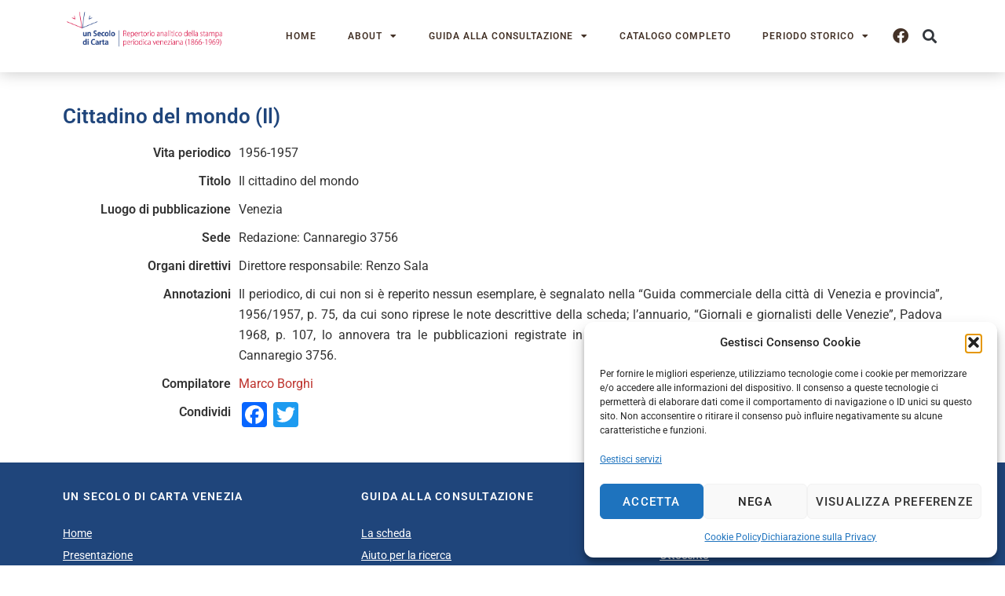

--- FILE ---
content_type: text/html; charset=UTF-8
request_url: https://www.unsecolodicartavenezia.it/scheda/cittadino-del-mondo-il/
body_size: 16840
content:
<!doctype html>
<html lang="it-IT">
<head>
	<meta charset="UTF-8">
	<meta name="viewport" content="width=device-width, initial-scale=1">
	<link rel="profile" href="https://gmpg.org/xfn/11">
	<meta name='robots' content='index, follow, max-image-preview:large, max-snippet:-1, max-video-preview:-1' />
	<style>img:is([sizes="auto" i], [sizes^="auto," i]) { contain-intrinsic-size: 3000px 1500px }</style>
	
	<!-- This site is optimized with the Yoast SEO plugin v26.8 - https://yoast.com/product/yoast-seo-wordpress/ -->
	<title>Cittadino del mondo (Il) - Un secolo di carta Venezia</title>
	<link rel="canonical" href="https://www.unsecolodicartavenezia.it/scheda/cittadino-del-mondo-il/" />
	<meta property="og:locale" content="it_IT" />
	<meta property="og:type" content="article" />
	<meta property="og:title" content="Cittadino del mondo (Il) - Un secolo di carta Venezia" />
	<meta property="og:url" content="https://www.unsecolodicartavenezia.it/scheda/cittadino-del-mondo-il/" />
	<meta property="og:site_name" content="Un secolo di carta Venezia" />
	<meta property="article:modified_time" content="2022-06-13T14:10:02+00:00" />
	<meta property="og:image" content="https://www.unsecolodicartavenezia.it/wp-content/uploads/2022/04/Iveser_orizz_coloritrasparenza.png" />
	<meta property="og:image:width" content="2014" />
	<meta property="og:image:height" content="585" />
	<meta property="og:image:type" content="image/png" />
	<meta name="twitter:card" content="summary_large_image" />
	<script type="application/ld+json" class="yoast-schema-graph">{"@context":"https://schema.org","@graph":[{"@type":"WebPage","@id":"https://www.unsecolodicartavenezia.it/scheda/cittadino-del-mondo-il/","url":"https://www.unsecolodicartavenezia.it/scheda/cittadino-del-mondo-il/","name":"Cittadino del mondo (Il) - Un secolo di carta Venezia","isPartOf":{"@id":"https://www.unsecolodicartavenezia.it/#website"},"datePublished":"2022-05-23T14:13:49+00:00","dateModified":"2022-06-13T14:10:02+00:00","breadcrumb":{"@id":"https://www.unsecolodicartavenezia.it/scheda/cittadino-del-mondo-il/#breadcrumb"},"inLanguage":"it-IT","potentialAction":[{"@type":"ReadAction","target":["https://www.unsecolodicartavenezia.it/scheda/cittadino-del-mondo-il/"]}]},{"@type":"BreadcrumbList","@id":"https://www.unsecolodicartavenezia.it/scheda/cittadino-del-mondo-il/#breadcrumb","itemListElement":[{"@type":"ListItem","position":1,"name":"Home","item":"https://www.unsecolodicartavenezia.it/"},{"@type":"ListItem","position":2,"name":"Cittadino del mondo (Il)"}]},{"@type":"WebSite","@id":"https://www.unsecolodicartavenezia.it/#website","url":"https://www.unsecolodicartavenezia.it/","name":"Un secolo di carta Venezia","description":"Repertorio analitico della stampa periodica veneziana (1866-1969)","publisher":{"@id":"https://www.unsecolodicartavenezia.it/#organization"},"potentialAction":[{"@type":"SearchAction","target":{"@type":"EntryPoint","urlTemplate":"https://www.unsecolodicartavenezia.it/?s={search_term_string}"},"query-input":{"@type":"PropertyValueSpecification","valueRequired":true,"valueName":"search_term_string"}}],"inLanguage":"it-IT"},{"@type":"Organization","@id":"https://www.unsecolodicartavenezia.it/#organization","name":"Istituto veneziano per la storia della Resistenza e della Società Contemporanea","url":"https://www.unsecolodicartavenezia.it/","logo":{"@type":"ImageObject","inLanguage":"it-IT","@id":"https://www.unsecolodicartavenezia.it/#/schema/logo/image/","url":"https://www.unsecolodicartavenezia.it/wp-content/uploads/2022/04/Iveser_orizz_coloritrasparenza.png","contentUrl":"https://www.unsecolodicartavenezia.it/wp-content/uploads/2022/04/Iveser_orizz_coloritrasparenza.png","width":2014,"height":585,"caption":"Istituto veneziano per la storia della Resistenza e della Società Contemporanea"},"image":{"@id":"https://www.unsecolodicartavenezia.it/#/schema/logo/image/"}}]}</script>
	<!-- / Yoast SEO plugin. -->


<link rel='dns-prefetch' href='//static.addtoany.com' />
<link rel='dns-prefetch' href='//www.googletagmanager.com' />
<link rel="alternate" type="application/rss+xml" title="Un secolo di carta Venezia &raquo; Feed" href="https://www.unsecolodicartavenezia.it/feed/" />
<link rel="alternate" type="application/rss+xml" title="Un secolo di carta Venezia &raquo; Feed dei commenti" href="https://www.unsecolodicartavenezia.it/comments/feed/" />
<script>
window._wpemojiSettings = {"baseUrl":"https:\/\/s.w.org\/images\/core\/emoji\/15.0.3\/72x72\/","ext":".png","svgUrl":"https:\/\/s.w.org\/images\/core\/emoji\/15.0.3\/svg\/","svgExt":".svg","source":{"concatemoji":"https:\/\/www.unsecolodicartavenezia.it\/wp-includes\/js\/wp-emoji-release.min.js?ver=6.7.4"}};
/*! This file is auto-generated */
!function(i,n){var o,s,e;function c(e){try{var t={supportTests:e,timestamp:(new Date).valueOf()};sessionStorage.setItem(o,JSON.stringify(t))}catch(e){}}function p(e,t,n){e.clearRect(0,0,e.canvas.width,e.canvas.height),e.fillText(t,0,0);var t=new Uint32Array(e.getImageData(0,0,e.canvas.width,e.canvas.height).data),r=(e.clearRect(0,0,e.canvas.width,e.canvas.height),e.fillText(n,0,0),new Uint32Array(e.getImageData(0,0,e.canvas.width,e.canvas.height).data));return t.every(function(e,t){return e===r[t]})}function u(e,t,n){switch(t){case"flag":return n(e,"\ud83c\udff3\ufe0f\u200d\u26a7\ufe0f","\ud83c\udff3\ufe0f\u200b\u26a7\ufe0f")?!1:!n(e,"\ud83c\uddfa\ud83c\uddf3","\ud83c\uddfa\u200b\ud83c\uddf3")&&!n(e,"\ud83c\udff4\udb40\udc67\udb40\udc62\udb40\udc65\udb40\udc6e\udb40\udc67\udb40\udc7f","\ud83c\udff4\u200b\udb40\udc67\u200b\udb40\udc62\u200b\udb40\udc65\u200b\udb40\udc6e\u200b\udb40\udc67\u200b\udb40\udc7f");case"emoji":return!n(e,"\ud83d\udc26\u200d\u2b1b","\ud83d\udc26\u200b\u2b1b")}return!1}function f(e,t,n){var r="undefined"!=typeof WorkerGlobalScope&&self instanceof WorkerGlobalScope?new OffscreenCanvas(300,150):i.createElement("canvas"),a=r.getContext("2d",{willReadFrequently:!0}),o=(a.textBaseline="top",a.font="600 32px Arial",{});return e.forEach(function(e){o[e]=t(a,e,n)}),o}function t(e){var t=i.createElement("script");t.src=e,t.defer=!0,i.head.appendChild(t)}"undefined"!=typeof Promise&&(o="wpEmojiSettingsSupports",s=["flag","emoji"],n.supports={everything:!0,everythingExceptFlag:!0},e=new Promise(function(e){i.addEventListener("DOMContentLoaded",e,{once:!0})}),new Promise(function(t){var n=function(){try{var e=JSON.parse(sessionStorage.getItem(o));if("object"==typeof e&&"number"==typeof e.timestamp&&(new Date).valueOf()<e.timestamp+604800&&"object"==typeof e.supportTests)return e.supportTests}catch(e){}return null}();if(!n){if("undefined"!=typeof Worker&&"undefined"!=typeof OffscreenCanvas&&"undefined"!=typeof URL&&URL.createObjectURL&&"undefined"!=typeof Blob)try{var e="postMessage("+f.toString()+"("+[JSON.stringify(s),u.toString(),p.toString()].join(",")+"));",r=new Blob([e],{type:"text/javascript"}),a=new Worker(URL.createObjectURL(r),{name:"wpTestEmojiSupports"});return void(a.onmessage=function(e){c(n=e.data),a.terminate(),t(n)})}catch(e){}c(n=f(s,u,p))}t(n)}).then(function(e){for(var t in e)n.supports[t]=e[t],n.supports.everything=n.supports.everything&&n.supports[t],"flag"!==t&&(n.supports.everythingExceptFlag=n.supports.everythingExceptFlag&&n.supports[t]);n.supports.everythingExceptFlag=n.supports.everythingExceptFlag&&!n.supports.flag,n.DOMReady=!1,n.readyCallback=function(){n.DOMReady=!0}}).then(function(){return e}).then(function(){var e;n.supports.everything||(n.readyCallback(),(e=n.source||{}).concatemoji?t(e.concatemoji):e.wpemoji&&e.twemoji&&(t(e.twemoji),t(e.wpemoji)))}))}((window,document),window._wpemojiSettings);
</script>
<style id='wp-emoji-styles-inline-css'>

	img.wp-smiley, img.emoji {
		display: inline !important;
		border: none !important;
		box-shadow: none !important;
		height: 1em !important;
		width: 1em !important;
		margin: 0 0.07em !important;
		vertical-align: -0.1em !important;
		background: none !important;
		padding: 0 !important;
	}
</style>
<link rel='stylesheet' id='wp-block-library-css' href='https://www.unsecolodicartavenezia.it/wp-includes/css/dist/block-library/style.min.css?ver=6.7.4' media='all' />
<style id='global-styles-inline-css'>
:root{--wp--preset--aspect-ratio--square: 1;--wp--preset--aspect-ratio--4-3: 4/3;--wp--preset--aspect-ratio--3-4: 3/4;--wp--preset--aspect-ratio--3-2: 3/2;--wp--preset--aspect-ratio--2-3: 2/3;--wp--preset--aspect-ratio--16-9: 16/9;--wp--preset--aspect-ratio--9-16: 9/16;--wp--preset--color--black: #000000;--wp--preset--color--cyan-bluish-gray: #abb8c3;--wp--preset--color--white: #ffffff;--wp--preset--color--pale-pink: #f78da7;--wp--preset--color--vivid-red: #cf2e2e;--wp--preset--color--luminous-vivid-orange: #ff6900;--wp--preset--color--luminous-vivid-amber: #fcb900;--wp--preset--color--light-green-cyan: #7bdcb5;--wp--preset--color--vivid-green-cyan: #00d084;--wp--preset--color--pale-cyan-blue: #8ed1fc;--wp--preset--color--vivid-cyan-blue: #0693e3;--wp--preset--color--vivid-purple: #9b51e0;--wp--preset--gradient--vivid-cyan-blue-to-vivid-purple: linear-gradient(135deg,rgba(6,147,227,1) 0%,rgb(155,81,224) 100%);--wp--preset--gradient--light-green-cyan-to-vivid-green-cyan: linear-gradient(135deg,rgb(122,220,180) 0%,rgb(0,208,130) 100%);--wp--preset--gradient--luminous-vivid-amber-to-luminous-vivid-orange: linear-gradient(135deg,rgba(252,185,0,1) 0%,rgba(255,105,0,1) 100%);--wp--preset--gradient--luminous-vivid-orange-to-vivid-red: linear-gradient(135deg,rgba(255,105,0,1) 0%,rgb(207,46,46) 100%);--wp--preset--gradient--very-light-gray-to-cyan-bluish-gray: linear-gradient(135deg,rgb(238,238,238) 0%,rgb(169,184,195) 100%);--wp--preset--gradient--cool-to-warm-spectrum: linear-gradient(135deg,rgb(74,234,220) 0%,rgb(151,120,209) 20%,rgb(207,42,186) 40%,rgb(238,44,130) 60%,rgb(251,105,98) 80%,rgb(254,248,76) 100%);--wp--preset--gradient--blush-light-purple: linear-gradient(135deg,rgb(255,206,236) 0%,rgb(152,150,240) 100%);--wp--preset--gradient--blush-bordeaux: linear-gradient(135deg,rgb(254,205,165) 0%,rgb(254,45,45) 50%,rgb(107,0,62) 100%);--wp--preset--gradient--luminous-dusk: linear-gradient(135deg,rgb(255,203,112) 0%,rgb(199,81,192) 50%,rgb(65,88,208) 100%);--wp--preset--gradient--pale-ocean: linear-gradient(135deg,rgb(255,245,203) 0%,rgb(182,227,212) 50%,rgb(51,167,181) 100%);--wp--preset--gradient--electric-grass: linear-gradient(135deg,rgb(202,248,128) 0%,rgb(113,206,126) 100%);--wp--preset--gradient--midnight: linear-gradient(135deg,rgb(2,3,129) 0%,rgb(40,116,252) 100%);--wp--preset--font-size--small: 13px;--wp--preset--font-size--medium: 20px;--wp--preset--font-size--large: 36px;--wp--preset--font-size--x-large: 42px;--wp--preset--spacing--20: 0.44rem;--wp--preset--spacing--30: 0.67rem;--wp--preset--spacing--40: 1rem;--wp--preset--spacing--50: 1.5rem;--wp--preset--spacing--60: 2.25rem;--wp--preset--spacing--70: 3.38rem;--wp--preset--spacing--80: 5.06rem;--wp--preset--shadow--natural: 6px 6px 9px rgba(0, 0, 0, 0.2);--wp--preset--shadow--deep: 12px 12px 50px rgba(0, 0, 0, 0.4);--wp--preset--shadow--sharp: 6px 6px 0px rgba(0, 0, 0, 0.2);--wp--preset--shadow--outlined: 6px 6px 0px -3px rgba(255, 255, 255, 1), 6px 6px rgba(0, 0, 0, 1);--wp--preset--shadow--crisp: 6px 6px 0px rgba(0, 0, 0, 1);}:root { --wp--style--global--content-size: 800px;--wp--style--global--wide-size: 1200px; }:where(body) { margin: 0; }.wp-site-blocks > .alignleft { float: left; margin-right: 2em; }.wp-site-blocks > .alignright { float: right; margin-left: 2em; }.wp-site-blocks > .aligncenter { justify-content: center; margin-left: auto; margin-right: auto; }:where(.wp-site-blocks) > * { margin-block-start: 24px; margin-block-end: 0; }:where(.wp-site-blocks) > :first-child { margin-block-start: 0; }:where(.wp-site-blocks) > :last-child { margin-block-end: 0; }:root { --wp--style--block-gap: 24px; }:root :where(.is-layout-flow) > :first-child{margin-block-start: 0;}:root :where(.is-layout-flow) > :last-child{margin-block-end: 0;}:root :where(.is-layout-flow) > *{margin-block-start: 24px;margin-block-end: 0;}:root :where(.is-layout-constrained) > :first-child{margin-block-start: 0;}:root :where(.is-layout-constrained) > :last-child{margin-block-end: 0;}:root :where(.is-layout-constrained) > *{margin-block-start: 24px;margin-block-end: 0;}:root :where(.is-layout-flex){gap: 24px;}:root :where(.is-layout-grid){gap: 24px;}.is-layout-flow > .alignleft{float: left;margin-inline-start: 0;margin-inline-end: 2em;}.is-layout-flow > .alignright{float: right;margin-inline-start: 2em;margin-inline-end: 0;}.is-layout-flow > .aligncenter{margin-left: auto !important;margin-right: auto !important;}.is-layout-constrained > .alignleft{float: left;margin-inline-start: 0;margin-inline-end: 2em;}.is-layout-constrained > .alignright{float: right;margin-inline-start: 2em;margin-inline-end: 0;}.is-layout-constrained > .aligncenter{margin-left: auto !important;margin-right: auto !important;}.is-layout-constrained > :where(:not(.alignleft):not(.alignright):not(.alignfull)){max-width: var(--wp--style--global--content-size);margin-left: auto !important;margin-right: auto !important;}.is-layout-constrained > .alignwide{max-width: var(--wp--style--global--wide-size);}body .is-layout-flex{display: flex;}.is-layout-flex{flex-wrap: wrap;align-items: center;}.is-layout-flex > :is(*, div){margin: 0;}body .is-layout-grid{display: grid;}.is-layout-grid > :is(*, div){margin: 0;}body{padding-top: 0px;padding-right: 0px;padding-bottom: 0px;padding-left: 0px;}a:where(:not(.wp-element-button)){text-decoration: underline;}:root :where(.wp-element-button, .wp-block-button__link){background-color: #32373c;border-width: 0;color: #fff;font-family: inherit;font-size: inherit;line-height: inherit;padding: calc(0.667em + 2px) calc(1.333em + 2px);text-decoration: none;}.has-black-color{color: var(--wp--preset--color--black) !important;}.has-cyan-bluish-gray-color{color: var(--wp--preset--color--cyan-bluish-gray) !important;}.has-white-color{color: var(--wp--preset--color--white) !important;}.has-pale-pink-color{color: var(--wp--preset--color--pale-pink) !important;}.has-vivid-red-color{color: var(--wp--preset--color--vivid-red) !important;}.has-luminous-vivid-orange-color{color: var(--wp--preset--color--luminous-vivid-orange) !important;}.has-luminous-vivid-amber-color{color: var(--wp--preset--color--luminous-vivid-amber) !important;}.has-light-green-cyan-color{color: var(--wp--preset--color--light-green-cyan) !important;}.has-vivid-green-cyan-color{color: var(--wp--preset--color--vivid-green-cyan) !important;}.has-pale-cyan-blue-color{color: var(--wp--preset--color--pale-cyan-blue) !important;}.has-vivid-cyan-blue-color{color: var(--wp--preset--color--vivid-cyan-blue) !important;}.has-vivid-purple-color{color: var(--wp--preset--color--vivid-purple) !important;}.has-black-background-color{background-color: var(--wp--preset--color--black) !important;}.has-cyan-bluish-gray-background-color{background-color: var(--wp--preset--color--cyan-bluish-gray) !important;}.has-white-background-color{background-color: var(--wp--preset--color--white) !important;}.has-pale-pink-background-color{background-color: var(--wp--preset--color--pale-pink) !important;}.has-vivid-red-background-color{background-color: var(--wp--preset--color--vivid-red) !important;}.has-luminous-vivid-orange-background-color{background-color: var(--wp--preset--color--luminous-vivid-orange) !important;}.has-luminous-vivid-amber-background-color{background-color: var(--wp--preset--color--luminous-vivid-amber) !important;}.has-light-green-cyan-background-color{background-color: var(--wp--preset--color--light-green-cyan) !important;}.has-vivid-green-cyan-background-color{background-color: var(--wp--preset--color--vivid-green-cyan) !important;}.has-pale-cyan-blue-background-color{background-color: var(--wp--preset--color--pale-cyan-blue) !important;}.has-vivid-cyan-blue-background-color{background-color: var(--wp--preset--color--vivid-cyan-blue) !important;}.has-vivid-purple-background-color{background-color: var(--wp--preset--color--vivid-purple) !important;}.has-black-border-color{border-color: var(--wp--preset--color--black) !important;}.has-cyan-bluish-gray-border-color{border-color: var(--wp--preset--color--cyan-bluish-gray) !important;}.has-white-border-color{border-color: var(--wp--preset--color--white) !important;}.has-pale-pink-border-color{border-color: var(--wp--preset--color--pale-pink) !important;}.has-vivid-red-border-color{border-color: var(--wp--preset--color--vivid-red) !important;}.has-luminous-vivid-orange-border-color{border-color: var(--wp--preset--color--luminous-vivid-orange) !important;}.has-luminous-vivid-amber-border-color{border-color: var(--wp--preset--color--luminous-vivid-amber) !important;}.has-light-green-cyan-border-color{border-color: var(--wp--preset--color--light-green-cyan) !important;}.has-vivid-green-cyan-border-color{border-color: var(--wp--preset--color--vivid-green-cyan) !important;}.has-pale-cyan-blue-border-color{border-color: var(--wp--preset--color--pale-cyan-blue) !important;}.has-vivid-cyan-blue-border-color{border-color: var(--wp--preset--color--vivid-cyan-blue) !important;}.has-vivid-purple-border-color{border-color: var(--wp--preset--color--vivid-purple) !important;}.has-vivid-cyan-blue-to-vivid-purple-gradient-background{background: var(--wp--preset--gradient--vivid-cyan-blue-to-vivid-purple) !important;}.has-light-green-cyan-to-vivid-green-cyan-gradient-background{background: var(--wp--preset--gradient--light-green-cyan-to-vivid-green-cyan) !important;}.has-luminous-vivid-amber-to-luminous-vivid-orange-gradient-background{background: var(--wp--preset--gradient--luminous-vivid-amber-to-luminous-vivid-orange) !important;}.has-luminous-vivid-orange-to-vivid-red-gradient-background{background: var(--wp--preset--gradient--luminous-vivid-orange-to-vivid-red) !important;}.has-very-light-gray-to-cyan-bluish-gray-gradient-background{background: var(--wp--preset--gradient--very-light-gray-to-cyan-bluish-gray) !important;}.has-cool-to-warm-spectrum-gradient-background{background: var(--wp--preset--gradient--cool-to-warm-spectrum) !important;}.has-blush-light-purple-gradient-background{background: var(--wp--preset--gradient--blush-light-purple) !important;}.has-blush-bordeaux-gradient-background{background: var(--wp--preset--gradient--blush-bordeaux) !important;}.has-luminous-dusk-gradient-background{background: var(--wp--preset--gradient--luminous-dusk) !important;}.has-pale-ocean-gradient-background{background: var(--wp--preset--gradient--pale-ocean) !important;}.has-electric-grass-gradient-background{background: var(--wp--preset--gradient--electric-grass) !important;}.has-midnight-gradient-background{background: var(--wp--preset--gradient--midnight) !important;}.has-small-font-size{font-size: var(--wp--preset--font-size--small) !important;}.has-medium-font-size{font-size: var(--wp--preset--font-size--medium) !important;}.has-large-font-size{font-size: var(--wp--preset--font-size--large) !important;}.has-x-large-font-size{font-size: var(--wp--preset--font-size--x-large) !important;}
:root :where(.wp-block-pullquote){font-size: 1.5em;line-height: 1.6;}
</style>
<link rel='stylesheet' id='cmplz-general-css' href='https://www.unsecolodicartavenezia.it/wp-content/plugins/complianz-gdpr-premium/assets/css/cookieblocker.min.css?ver=1766484804' media='all' />
<link rel='stylesheet' id='hello-elementor-css' href='https://www.unsecolodicartavenezia.it/wp-content/themes/hello-elementor/style.min.css?ver=3.3.0' media='all' />
<link rel='stylesheet' id='hello-elementor-theme-style-css' href='https://www.unsecolodicartavenezia.it/wp-content/themes/hello-elementor/theme.min.css?ver=3.3.0' media='all' />
<link rel='stylesheet' id='hello-elementor-header-footer-css' href='https://www.unsecolodicartavenezia.it/wp-content/themes/hello-elementor/header-footer.min.css?ver=3.3.0' media='all' />
<link rel='stylesheet' id='elementor-frontend-css' href='https://www.unsecolodicartavenezia.it/wp-content/plugins/elementor/assets/css/frontend.min.css?ver=3.33.4' media='all' />
<link rel='stylesheet' id='elementor-post-5-css' href='https://www.unsecolodicartavenezia.it/wp-content/uploads/elementor/css/post-5.css?ver=1768976819' media='all' />
<link rel='stylesheet' id='widget-image-css' href='https://www.unsecolodicartavenezia.it/wp-content/plugins/elementor/assets/css/widget-image.min.css?ver=3.33.4' media='all' />
<link rel='stylesheet' id='widget-nav-menu-css' href='https://www.unsecolodicartavenezia.it/wp-content/plugins/elementor-pro/assets/css/widget-nav-menu.min.css?ver=3.29.2' media='all' />
<link rel='stylesheet' id='widget-social-icons-css' href='https://www.unsecolodicartavenezia.it/wp-content/plugins/elementor/assets/css/widget-social-icons.min.css?ver=3.33.4' media='all' />
<link rel='stylesheet' id='e-apple-webkit-css' href='https://www.unsecolodicartavenezia.it/wp-content/plugins/elementor/assets/css/conditionals/apple-webkit.min.css?ver=3.33.4' media='all' />
<link rel='stylesheet' id='widget-search-form-css' href='https://www.unsecolodicartavenezia.it/wp-content/plugins/elementor-pro/assets/css/widget-search-form.min.css?ver=3.29.2' media='all' />
<link rel='stylesheet' id='elementor-icons-shared-0-css' href='https://www.unsecolodicartavenezia.it/wp-content/plugins/elementor/assets/lib/font-awesome/css/fontawesome.min.css?ver=5.15.3' media='all' />
<link rel='stylesheet' id='elementor-icons-fa-solid-css' href='https://www.unsecolodicartavenezia.it/wp-content/plugins/elementor/assets/lib/font-awesome/css/solid.min.css?ver=5.15.3' media='all' />
<link rel='stylesheet' id='e-sticky-css' href='https://www.unsecolodicartavenezia.it/wp-content/plugins/elementor-pro/assets/css/modules/sticky.min.css?ver=3.29.2' media='all' />
<link rel='stylesheet' id='widget-divider-css' href='https://www.unsecolodicartavenezia.it/wp-content/plugins/elementor/assets/css/widget-divider.min.css?ver=3.33.4' media='all' />
<link rel='stylesheet' id='elementor-icons-css' href='https://www.unsecolodicartavenezia.it/wp-content/plugins/elementor/assets/lib/eicons/css/elementor-icons.min.css?ver=5.44.0' media='all' />
<link rel='stylesheet' id='elementor-post-17-css' href='https://www.unsecolodicartavenezia.it/wp-content/uploads/elementor/css/post-17.css?ver=1768976819' media='all' />
<link rel='stylesheet' id='elementor-post-43-css' href='https://www.unsecolodicartavenezia.it/wp-content/uploads/elementor/css/post-43.css?ver=1768976819' media='all' />
<style id='akismet-widget-style-inline-css'>

			.a-stats {
				--akismet-color-mid-green: #357b49;
				--akismet-color-white: #fff;
				--akismet-color-light-grey: #f6f7f7;

				max-width: 350px;
				width: auto;
			}

			.a-stats * {
				all: unset;
				box-sizing: border-box;
			}

			.a-stats strong {
				font-weight: 600;
			}

			.a-stats a.a-stats__link,
			.a-stats a.a-stats__link:visited,
			.a-stats a.a-stats__link:active {
				background: var(--akismet-color-mid-green);
				border: none;
				box-shadow: none;
				border-radius: 8px;
				color: var(--akismet-color-white);
				cursor: pointer;
				display: block;
				font-family: -apple-system, BlinkMacSystemFont, 'Segoe UI', 'Roboto', 'Oxygen-Sans', 'Ubuntu', 'Cantarell', 'Helvetica Neue', sans-serif;
				font-weight: 500;
				padding: 12px;
				text-align: center;
				text-decoration: none;
				transition: all 0.2s ease;
			}

			/* Extra specificity to deal with TwentyTwentyOne focus style */
			.widget .a-stats a.a-stats__link:focus {
				background: var(--akismet-color-mid-green);
				color: var(--akismet-color-white);
				text-decoration: none;
			}

			.a-stats a.a-stats__link:hover {
				filter: brightness(110%);
				box-shadow: 0 4px 12px rgba(0, 0, 0, 0.06), 0 0 2px rgba(0, 0, 0, 0.16);
			}

			.a-stats .count {
				color: var(--akismet-color-white);
				display: block;
				font-size: 1.5em;
				line-height: 1.4;
				padding: 0 13px;
				white-space: nowrap;
			}
		
</style>
<link rel='stylesheet' id='addtoany-css' href='https://www.unsecolodicartavenezia.it/wp-content/plugins/add-to-any/addtoany.min.css?ver=1.16' media='all' />
<link rel='stylesheet' id='hello-elementor-child-style-css' href='https://www.unsecolodicartavenezia.it/wp-content/themes/secolo-di-carta/style.css?ver=1.0.0' media='all' />
<link rel='stylesheet' id='elementor-gf-local-roboto-css' href='https://www.unsecolodicartavenezia.it/wp-content/uploads/elementor/google-fonts/css/roboto.css?ver=1753721177' media='all' />
<link rel='stylesheet' id='elementor-icons-fa-brands-css' href='https://www.unsecolodicartavenezia.it/wp-content/plugins/elementor/assets/lib/font-awesome/css/brands.min.css?ver=5.15.3' media='all' />
<script id="addtoany-core-js-before">
window.a2a_config=window.a2a_config||{};a2a_config.callbacks=[];a2a_config.overlays=[];a2a_config.templates={};a2a_localize = {
	Share: "Condividi",
	Save: "Salva",
	Subscribe: "Abbonati",
	Email: "Email",
	Bookmark: "Segnalibro",
	ShowAll: "espandi",
	ShowLess: "comprimi",
	FindServices: "Trova servizi",
	FindAnyServiceToAddTo: "Trova subito un servizio da aggiungere",
	PoweredBy: "Powered by",
	ShareViaEmail: "Condividi via email",
	SubscribeViaEmail: "Iscriviti via email",
	BookmarkInYourBrowser: "Aggiungi ai segnalibri",
	BookmarkInstructions: "Premi Ctrl+D o \u2318+D per mettere questa pagina nei preferiti",
	AddToYourFavorites: "Aggiungi ai favoriti",
	SendFromWebOrProgram: "Invia da qualsiasi indirizzo email o programma di posta elettronica",
	EmailProgram: "Programma di posta elettronica",
	More: "Di più&#8230;",
	ThanksForSharing: "Grazie per la condivisione!",
	ThanksForFollowing: "Thanks for following!"
};
</script>
<script defer src="https://static.addtoany.com/menu/page.js" id="addtoany-core-js"></script>
<script src="https://www.unsecolodicartavenezia.it/wp-includes/js/jquery/jquery.min.js?ver=3.7.1" id="jquery-core-js"></script>
<script src="https://www.unsecolodicartavenezia.it/wp-includes/js/jquery/jquery-migrate.min.js?ver=3.4.1" id="jquery-migrate-js"></script>
<script defer src="https://www.unsecolodicartavenezia.it/wp-content/plugins/add-to-any/addtoany.min.js?ver=1.1" id="addtoany-jquery-js"></script>

<!-- Snippet del tag Google (gtag.js) aggiunto da Site Kit -->

<!-- Snippet Google Analytics aggiunto da Site Kit -->
<script src="https://www.googletagmanager.com/gtag/js?id=G-139EYLEFLF" id="google_gtagjs-js" async></script>
<script id="google_gtagjs-js-after">
window.dataLayer = window.dataLayer || [];function gtag(){dataLayer.push(arguments);}
gtag("set","linker",{"domains":["www.unsecolodicartavenezia.it"]});
gtag("js", new Date());
gtag("set", "developer_id.dZTNiMT", true);
gtag("config", "G-139EYLEFLF");
</script>

<!-- Snippet del tag Google (gtag.js) finale aggiunto da Site Kit -->
<link rel="https://api.w.org/" href="https://www.unsecolodicartavenezia.it/wp-json/" /><link rel="alternate" title="JSON" type="application/json" href="https://www.unsecolodicartavenezia.it/wp-json/wp/v2/scheda/5483" /><link rel="EditURI" type="application/rsd+xml" title="RSD" href="https://www.unsecolodicartavenezia.it/xmlrpc.php?rsd" />
<meta name="generator" content="WordPress 6.7.4" />
<link rel='shortlink' href='https://www.unsecolodicartavenezia.it/?p=5483' />
<link rel="alternate" title="oEmbed (JSON)" type="application/json+oembed" href="https://www.unsecolodicartavenezia.it/wp-json/oembed/1.0/embed?url=https%3A%2F%2Fwww.unsecolodicartavenezia.it%2Fscheda%2Fcittadino-del-mondo-il%2F" />
<link rel="alternate" title="oEmbed (XML)" type="text/xml+oembed" href="https://www.unsecolodicartavenezia.it/wp-json/oembed/1.0/embed?url=https%3A%2F%2Fwww.unsecolodicartavenezia.it%2Fscheda%2Fcittadino-del-mondo-il%2F&#038;format=xml" />
<meta name="generator" content="Site Kit by Google 1.148.0" />			<style>.cmplz-hidden {
					display: none !important;
				}</style><meta name="generator" content="Elementor 3.33.4; features: additional_custom_breakpoints; settings: css_print_method-external, google_font-enabled, font_display-auto">
			<style>
				.e-con.e-parent:nth-of-type(n+4):not(.e-lazyloaded):not(.e-no-lazyload),
				.e-con.e-parent:nth-of-type(n+4):not(.e-lazyloaded):not(.e-no-lazyload) * {
					background-image: none !important;
				}
				@media screen and (max-height: 1024px) {
					.e-con.e-parent:nth-of-type(n+3):not(.e-lazyloaded):not(.e-no-lazyload),
					.e-con.e-parent:nth-of-type(n+3):not(.e-lazyloaded):not(.e-no-lazyload) * {
						background-image: none !important;
					}
				}
				@media screen and (max-height: 640px) {
					.e-con.e-parent:nth-of-type(n+2):not(.e-lazyloaded):not(.e-no-lazyload),
					.e-con.e-parent:nth-of-type(n+2):not(.e-lazyloaded):not(.e-no-lazyload) * {
						background-image: none !important;
					}
				}
			</style>
			<style type="text/css">.broken_link, a.broken_link {
	text-decoration: line-through;
}</style><link rel="icon" href="https://www.unsecolodicartavenezia.it/wp-content/uploads/2022/04/Favicon-Un-secolo-di-carta-150x150.jpg" sizes="32x32" />
<link rel="icon" href="https://www.unsecolodicartavenezia.it/wp-content/uploads/2022/04/Favicon-Un-secolo-di-carta-300x300.jpg" sizes="192x192" />
<link rel="apple-touch-icon" href="https://www.unsecolodicartavenezia.it/wp-content/uploads/2022/04/Favicon-Un-secolo-di-carta-300x300.jpg" />
<meta name="msapplication-TileImage" content="https://www.unsecolodicartavenezia.it/wp-content/uploads/2022/04/Favicon-Un-secolo-di-carta-300x300.jpg" />
		<style id="wp-custom-css">
			.subtitle {
	font-size:14px;
}

/*Gruppo di lavoro*/
.compilatore {
	margin-bottom:20px;
	padding-bottom:20px;
	border-bottom:1px solid #ccc;
}

.compilatore p {
	margin-bottom:15px;
}

.compilatore h2 {
	font-size:20px;
	line-height:28px;
	margin-bottom:0px;
}

/*a.button {
	padding:12px 24px;
	display:block;
	max-width:250px;
	text-align:center;
	text-transform:uppercase;
	color:#fff;
	font-weight:600;
	letter-spacing:1.2px;
	font-size:14px;
	background-color:#BD322C;
}*/		</style>
		</head>
<body data-cmplz=2 class="scheda-template-default single single-scheda postid-5483 wp-custom-logo wp-embed-responsive theme-default elementor-default elementor-kit-5">


<a class="skip-link screen-reader-text" href="#content">Vai al contenuto</a>

		<div data-elementor-type="header" data-elementor-id="17" class="elementor elementor-17 elementor-location-header" data-elementor-post-type="elementor_library">
					<section class="elementor-section elementor-top-section elementor-element elementor-element-0de4307 elementor-section-boxed elementor-section-height-default elementor-section-height-default" data-id="0de4307" data-element_type="section" data-settings="{&quot;background_background&quot;:&quot;classic&quot;,&quot;sticky&quot;:&quot;top&quot;,&quot;sticky_on&quot;:[&quot;desktop&quot;,&quot;tablet&quot;,&quot;mobile&quot;],&quot;sticky_offset&quot;:0,&quot;sticky_effects_offset&quot;:0,&quot;sticky_anchor_link_offset&quot;:0}">
						<div class="elementor-container elementor-column-gap-default">
					<div class="elementor-column elementor-col-50 elementor-top-column elementor-element elementor-element-e5c38fd" data-id="e5c38fd" data-element_type="column">
			<div class="elementor-widget-wrap elementor-element-populated">
						<div class="elementor-element elementor-element-624a373 elementor-hidden-mobile elementor-widget elementor-widget-theme-site-logo elementor-widget-image" data-id="624a373" data-element_type="widget" data-widget_type="theme-site-logo.default">
				<div class="elementor-widget-container">
											<a href="https://www.unsecolodicartavenezia.it">
			<img width="599" height="150" src="https://www.unsecolodicartavenezia.it/wp-content/uploads/2022/04/Logo-un-secolo-di-carta-2022.png" class="attachment-full size-full wp-image-7433" alt="" srcset="https://www.unsecolodicartavenezia.it/wp-content/uploads/2022/04/Logo-un-secolo-di-carta-2022.png 599w, https://www.unsecolodicartavenezia.it/wp-content/uploads/2022/04/Logo-un-secolo-di-carta-2022-300x75.png 300w" sizes="(max-width: 599px) 100vw, 599px" />				</a>
											</div>
				</div>
				<div class="elementor-element elementor-element-8f9227b elementor-hidden-desktop elementor-hidden-tablet elementor-widget elementor-widget-image" data-id="8f9227b" data-element_type="widget" data-widget_type="image.default">
				<div class="elementor-widget-container">
																<a href="https://www.unsecolodicartavenezia.it/">
							<img width="500" height="500" src="https://www.unsecolodicartavenezia.it/wp-content/uploads/2022/04/Favicon-Un-secolo-di-carta.jpg" class="attachment-large size-large wp-image-7434" alt="" srcset="https://www.unsecolodicartavenezia.it/wp-content/uploads/2022/04/Favicon-Un-secolo-di-carta.jpg 500w, https://www.unsecolodicartavenezia.it/wp-content/uploads/2022/04/Favicon-Un-secolo-di-carta-300x300.jpg 300w, https://www.unsecolodicartavenezia.it/wp-content/uploads/2022/04/Favicon-Un-secolo-di-carta-150x150.jpg 150w" sizes="(max-width: 500px) 100vw, 500px" />								</a>
															</div>
				</div>
					</div>
		</div>
				<div class="elementor-column elementor-col-50 elementor-top-column elementor-element elementor-element-6a4167e" data-id="6a4167e" data-element_type="column">
			<div class="elementor-widget-wrap elementor-element-populated">
						<div class="elementor-element elementor-element-99733a8 elementor-nav-menu__align-center elementor-nav-menu--stretch elementor-widget__width-auto elementor-nav-menu--dropdown-tablet elementor-nav-menu__text-align-aside elementor-nav-menu--toggle elementor-nav-menu--burger elementor-widget elementor-widget-nav-menu" data-id="99733a8" data-element_type="widget" data-settings="{&quot;full_width&quot;:&quot;stretch&quot;,&quot;layout&quot;:&quot;horizontal&quot;,&quot;submenu_icon&quot;:{&quot;value&quot;:&quot;&lt;i class=\&quot;fas fa-caret-down\&quot;&gt;&lt;\/i&gt;&quot;,&quot;library&quot;:&quot;fa-solid&quot;},&quot;toggle&quot;:&quot;burger&quot;}" data-widget_type="nav-menu.default">
				<div class="elementor-widget-container">
								<nav aria-label="Menu" class="elementor-nav-menu--main elementor-nav-menu__container elementor-nav-menu--layout-horizontal e--pointer-none">
				<ul id="menu-1-99733a8" class="elementor-nav-menu"><li class="menu-item menu-item-type-post_type menu-item-object-page menu-item-home menu-item-29"><a href="https://www.unsecolodicartavenezia.it/" class="elementor-item">Home</a></li>
<li class="menu-item menu-item-type-custom menu-item-object-custom menu-item-has-children menu-item-277"><a href="#" class="elementor-item elementor-item-anchor">About</a>
<ul class="sub-menu elementor-nav-menu--dropdown">
	<li class="menu-item menu-item-type-post_type menu-item-object-page menu-item-2309"><a href="https://www.unsecolodicartavenezia.it/presentazione/" class="elementor-sub-item">Presentazione</a></li>
	<li class="menu-item menu-item-type-post_type menu-item-object-page menu-item-30"><a href="https://www.unsecolodicartavenezia.it/progetto/" class="elementor-sub-item">Progetto</a></li>
	<li class="menu-item menu-item-type-post_type menu-item-object-page menu-item-274"><a href="https://www.unsecolodicartavenezia.it/gruppo-di-lavoro/" class="elementor-sub-item">Gruppo di lavoro</a></li>
	<li class="menu-item menu-item-type-post_type menu-item-object-page menu-item-273"><a href="https://www.unsecolodicartavenezia.it/bibliografia/" class="elementor-sub-item">Bibliografia</a></li>
	<li class="menu-item menu-item-type-post_type menu-item-object-page menu-item-272"><a href="https://www.unsecolodicartavenezia.it/biblioteche/" class="elementor-sub-item">Biblioteche</a></li>
	<li class="menu-item menu-item-type-post_type menu-item-object-page menu-item-312"><a href="https://www.unsecolodicartavenezia.it/aggiornamenti-e-segnalazioni/" class="elementor-sub-item">Aggiornamenti e segnalazioni</a></li>
	<li class="menu-item menu-item-type-post_type menu-item-object-page menu-item-278"><a href="https://www.unsecolodicartavenezia.it/ringraziamenti/" class="elementor-sub-item">Ringraziamenti</a></li>
	<li class="menu-item menu-item-type-post_type menu-item-object-page menu-item-279"><a href="https://www.unsecolodicartavenezia.it/sostieni-il-progetto/" class="elementor-sub-item">Sostieni il progetto</a></li>
</ul>
</li>
<li class="menu-item menu-item-type-custom menu-item-object-custom menu-item-has-children menu-item-267"><a href="#" class="elementor-item elementor-item-anchor">Guida alla consultazione</a>
<ul class="sub-menu elementor-nav-menu--dropdown">
	<li class="menu-item menu-item-type-post_type menu-item-object-page menu-item-271"><a href="https://www.unsecolodicartavenezia.it/la-scheda/" class="elementor-sub-item">La scheda</a></li>
	<li class="menu-item menu-item-type-post_type menu-item-object-page menu-item-270"><a href="https://www.unsecolodicartavenezia.it/aiuto-per-la-ricerca/" class="elementor-sub-item">Aiuto per la ricerca</a></li>
	<li class="menu-item menu-item-type-post_type menu-item-object-page menu-item-268"><a href="https://www.unsecolodicartavenezia.it/abbreviazioni/" class="elementor-sub-item">Abbreviazioni</a></li>
	<li class="menu-item menu-item-type-post_type menu-item-object-page menu-item-269"><a href="https://www.unsecolodicartavenezia.it/criteri-di-compilazione/" class="elementor-sub-item">Criteri di compilazione</a></li>
</ul>
</li>
<li class="menu-item menu-item-type-post_type menu-item-object-page menu-item-276"><a href="https://www.unsecolodicartavenezia.it/archivio/" class="elementor-item">Catalogo completo</a></li>
<li class="menu-item menu-item-type-custom menu-item-object-custom menu-item-has-children menu-item-2213"><a href="#" class="elementor-item elementor-item-anchor">Periodo storico</a>
<ul class="sub-menu elementor-nav-menu--dropdown">
	<li class="menu-item menu-item-type-taxonomy menu-item-object-periodostorico menu-item-4287"><a href="https://www.unsecolodicartavenezia.it/periodostorico/ottocento/" class="elementor-sub-item">Ottocento</a></li>
	<li class="menu-item menu-item-type-taxonomy menu-item-object-periodostorico menu-item-4284"><a href="https://www.unsecolodicartavenezia.it/periodostorico/eta-giolittiana/" class="elementor-sub-item">Età giolittiana</a></li>
	<li class="menu-item menu-item-type-taxonomy menu-item-object-periodostorico menu-item-4286"><a href="https://www.unsecolodicartavenezia.it/periodostorico/grande-guerra-e-dopoguerra/" class="elementor-sub-item">Grande Guerra e dopoguerra</a></li>
	<li class="menu-item menu-item-type-taxonomy menu-item-object-periodostorico menu-item-4285"><a href="https://www.unsecolodicartavenezia.it/periodostorico/fascismo/" class="elementor-sub-item">Fascismo</a></li>
	<li class="menu-item menu-item-type-taxonomy menu-item-object-periodostorico menu-item-4288"><a href="https://www.unsecolodicartavenezia.it/periodostorico/repubblica-sociale-italiana/" class="elementor-sub-item">Repubblica Sociale Italiana</a></li>
	<li class="menu-item menu-item-type-taxonomy menu-item-object-periodostorico menu-item-4289"><a href="https://www.unsecolodicartavenezia.it/periodostorico/secondo-dopoguerra-eta-repubblicana/" class="elementor-sub-item">Secondo dopoguerra / Età repubblicana</a></li>
</ul>
</li>
</ul>			</nav>
					<div class="elementor-menu-toggle" role="button" tabindex="0" aria-label="Menu di commutazione" aria-expanded="false">
			<i aria-hidden="true" role="presentation" class="elementor-menu-toggle__icon--open eicon-menu-bar"></i><i aria-hidden="true" role="presentation" class="elementor-menu-toggle__icon--close eicon-close"></i>		</div>
					<nav class="elementor-nav-menu--dropdown elementor-nav-menu__container" aria-hidden="true">
				<ul id="menu-2-99733a8" class="elementor-nav-menu"><li class="menu-item menu-item-type-post_type menu-item-object-page menu-item-home menu-item-29"><a href="https://www.unsecolodicartavenezia.it/" class="elementor-item" tabindex="-1">Home</a></li>
<li class="menu-item menu-item-type-custom menu-item-object-custom menu-item-has-children menu-item-277"><a href="#" class="elementor-item elementor-item-anchor" tabindex="-1">About</a>
<ul class="sub-menu elementor-nav-menu--dropdown">
	<li class="menu-item menu-item-type-post_type menu-item-object-page menu-item-2309"><a href="https://www.unsecolodicartavenezia.it/presentazione/" class="elementor-sub-item" tabindex="-1">Presentazione</a></li>
	<li class="menu-item menu-item-type-post_type menu-item-object-page menu-item-30"><a href="https://www.unsecolodicartavenezia.it/progetto/" class="elementor-sub-item" tabindex="-1">Progetto</a></li>
	<li class="menu-item menu-item-type-post_type menu-item-object-page menu-item-274"><a href="https://www.unsecolodicartavenezia.it/gruppo-di-lavoro/" class="elementor-sub-item" tabindex="-1">Gruppo di lavoro</a></li>
	<li class="menu-item menu-item-type-post_type menu-item-object-page menu-item-273"><a href="https://www.unsecolodicartavenezia.it/bibliografia/" class="elementor-sub-item" tabindex="-1">Bibliografia</a></li>
	<li class="menu-item menu-item-type-post_type menu-item-object-page menu-item-272"><a href="https://www.unsecolodicartavenezia.it/biblioteche/" class="elementor-sub-item" tabindex="-1">Biblioteche</a></li>
	<li class="menu-item menu-item-type-post_type menu-item-object-page menu-item-312"><a href="https://www.unsecolodicartavenezia.it/aggiornamenti-e-segnalazioni/" class="elementor-sub-item" tabindex="-1">Aggiornamenti e segnalazioni</a></li>
	<li class="menu-item menu-item-type-post_type menu-item-object-page menu-item-278"><a href="https://www.unsecolodicartavenezia.it/ringraziamenti/" class="elementor-sub-item" tabindex="-1">Ringraziamenti</a></li>
	<li class="menu-item menu-item-type-post_type menu-item-object-page menu-item-279"><a href="https://www.unsecolodicartavenezia.it/sostieni-il-progetto/" class="elementor-sub-item" tabindex="-1">Sostieni il progetto</a></li>
</ul>
</li>
<li class="menu-item menu-item-type-custom menu-item-object-custom menu-item-has-children menu-item-267"><a href="#" class="elementor-item elementor-item-anchor" tabindex="-1">Guida alla consultazione</a>
<ul class="sub-menu elementor-nav-menu--dropdown">
	<li class="menu-item menu-item-type-post_type menu-item-object-page menu-item-271"><a href="https://www.unsecolodicartavenezia.it/la-scheda/" class="elementor-sub-item" tabindex="-1">La scheda</a></li>
	<li class="menu-item menu-item-type-post_type menu-item-object-page menu-item-270"><a href="https://www.unsecolodicartavenezia.it/aiuto-per-la-ricerca/" class="elementor-sub-item" tabindex="-1">Aiuto per la ricerca</a></li>
	<li class="menu-item menu-item-type-post_type menu-item-object-page menu-item-268"><a href="https://www.unsecolodicartavenezia.it/abbreviazioni/" class="elementor-sub-item" tabindex="-1">Abbreviazioni</a></li>
	<li class="menu-item menu-item-type-post_type menu-item-object-page menu-item-269"><a href="https://www.unsecolodicartavenezia.it/criteri-di-compilazione/" class="elementor-sub-item" tabindex="-1">Criteri di compilazione</a></li>
</ul>
</li>
<li class="menu-item menu-item-type-post_type menu-item-object-page menu-item-276"><a href="https://www.unsecolodicartavenezia.it/archivio/" class="elementor-item" tabindex="-1">Catalogo completo</a></li>
<li class="menu-item menu-item-type-custom menu-item-object-custom menu-item-has-children menu-item-2213"><a href="#" class="elementor-item elementor-item-anchor" tabindex="-1">Periodo storico</a>
<ul class="sub-menu elementor-nav-menu--dropdown">
	<li class="menu-item menu-item-type-taxonomy menu-item-object-periodostorico menu-item-4287"><a href="https://www.unsecolodicartavenezia.it/periodostorico/ottocento/" class="elementor-sub-item" tabindex="-1">Ottocento</a></li>
	<li class="menu-item menu-item-type-taxonomy menu-item-object-periodostorico menu-item-4284"><a href="https://www.unsecolodicartavenezia.it/periodostorico/eta-giolittiana/" class="elementor-sub-item" tabindex="-1">Età giolittiana</a></li>
	<li class="menu-item menu-item-type-taxonomy menu-item-object-periodostorico menu-item-4286"><a href="https://www.unsecolodicartavenezia.it/periodostorico/grande-guerra-e-dopoguerra/" class="elementor-sub-item" tabindex="-1">Grande Guerra e dopoguerra</a></li>
	<li class="menu-item menu-item-type-taxonomy menu-item-object-periodostorico menu-item-4285"><a href="https://www.unsecolodicartavenezia.it/periodostorico/fascismo/" class="elementor-sub-item" tabindex="-1">Fascismo</a></li>
	<li class="menu-item menu-item-type-taxonomy menu-item-object-periodostorico menu-item-4288"><a href="https://www.unsecolodicartavenezia.it/periodostorico/repubblica-sociale-italiana/" class="elementor-sub-item" tabindex="-1">Repubblica Sociale Italiana</a></li>
	<li class="menu-item menu-item-type-taxonomy menu-item-object-periodostorico menu-item-4289"><a href="https://www.unsecolodicartavenezia.it/periodostorico/secondo-dopoguerra-eta-repubblicana/" class="elementor-sub-item" tabindex="-1">Secondo dopoguerra / Età repubblicana</a></li>
</ul>
</li>
</ul>			</nav>
						</div>
				</div>
				<div class="elementor-element elementor-element-687953b elementor-shape-circle elementor-widget__width-auto elementor-grid-0 e-grid-align-center elementor-widget elementor-widget-social-icons" data-id="687953b" data-element_type="widget" data-widget_type="social-icons.default">
				<div class="elementor-widget-container">
							<div class="elementor-social-icons-wrapper elementor-grid">
							<span class="elementor-grid-item">
					<a class="elementor-icon elementor-social-icon elementor-social-icon-facebook elementor-repeater-item-b8f36e9" href="https://www.facebook.com/unsecolodicartavenezia/" target="_blank">
						<span class="elementor-screen-only">Facebook</span>
						<i aria-hidden="true" class="fab fa-facebook"></i>					</a>
				</span>
					</div>
						</div>
				</div>
				<div class="elementor-element elementor-element-033d39f elementor-search-form--skin-full_screen elementor-widget__width-auto elementor-widget elementor-widget-search-form" data-id="033d39f" data-element_type="widget" data-settings="{&quot;skin&quot;:&quot;full_screen&quot;}" data-widget_type="search-form.default">
				<div class="elementor-widget-container">
							<search role="search">
			<form class="elementor-search-form" action="https://www.unsecolodicartavenezia.it" method="get">
												<div class="elementor-search-form__toggle" role="button" tabindex="0" aria-label="Cerca">
					<i aria-hidden="true" class="fas fa-search"></i>				</div>
								<div class="elementor-search-form__container">
					<label class="elementor-screen-only" for="elementor-search-form-033d39f">Cerca</label>

					
					<input id="elementor-search-form-033d39f" placeholder="Cerca..." class="elementor-search-form__input" type="search" name="s" value="">
					
					
										<div class="dialog-lightbox-close-button dialog-close-button" role="button" tabindex="0" aria-label="Chiudi questo box di ricerca.">
						<i aria-hidden="true" class="eicon-close"></i>					</div>
									</div>
			</form>
		</search>
						</div>
				</div>
					</div>
		</div>
					</div>
		</section>
				</div>
		
<div class="scheda-container">

	
	<h1 class="titolo-scheda">Cittadino del mondo (Il)</h1>
        	             <div class="cont-box">
        <div class="cont-left">
	        <p class="dettaglio-scheda"><span>Vita periodico</span></p></div><div class="cont-right"><p> 1956-1957</p></div></div>
        	

       <!-- In realtà "titoli" sarebbe il titolo esteso per le schede "master" che hanno poi cambiato nome -->	

       	<div class="cont-box">
        <div class="cont-left">
                <p class="dettaglio-scheda"><span>Titolo</span></p></div> 
                <div class="cont-right"><p>Il cittadino del mondo</p></div></div>
       
      
                                    <div class="cont-box">
            <div class="cont-left">
	        <p class="dettaglio-scheda"><span>Luogo di pubblicazione</span></p></div> 
                <div class="cont-right"><p>Venezia</p></div></div>
                                      <div class="cont-box">
            <div class="cont-left">
	        <p class="dettaglio-scheda"><span>Sede</span></p></div> 
                <div class="cont-right"><p><p>Redazione: Cannaregio 3756</p>
</p></div></div>
                                                                                    <div class="cont-box">
            <div class="cont-left">
	        <p class="dettaglio-scheda"><span>Organi direttivi</span></p></div> 
                <div class="cont-right"><p> Direttore responsabile: Renzo Sala</p></div></div>
                                                            <div class="cont-box">
            <div class="cont-left">
				<p class="dettaglio-scheda"><span>Annotazioni</span></p></div><div class="cont-right"><p><p style="text-align: justify">Il periodico, di cui non si è reperito nessun esemplare, è segnalato nella “Guida commerciale della città di Venezia e provincia”, 1956/1957, p. 75, da cui sono riprese le note descrittive della scheda; l’annuario, “Giornali e giornalisti delle Venezie”, Padova 1968, p. 107, lo annovera tra le pubblicazioni registrate in Tribunale, indicando quale direttore Renzo Sala, e la sede a Cannaregio 3756.</p>
</p></div></div>
                                                                		<div class="cont-box">
        <div class="cont-left">
        <p class="dettaglio-scheda">
			<span>Compilatore</span></p></div>
			<div class="cont-right"><p>
                			         	<a href="https://www.unsecolodicartavenezia.it/compilatori/marco-borghi/">Marco Borghi</a>        </p></div></div>
                        	         <!-- end "soggetti" -->
                <!-- end "Parole chiave" -->
<div class="cont-box">
        <div class="cont-left">
                <p class="dettaglio-scheda"><span>Condividi</span></p></div> 
                <div class="cont-right"><p><div class="a2a_kit a2a_kit_size_32 addtoany_list" data-a2a-url="https://www.unsecolodicartavenezia.it/scheda/cittadino-del-mondo-il/" data-a2a-title="Cittadino del mondo (Il)"><a class="a2a_button_facebook" href="https://www.addtoany.com/add_to/facebook?linkurl=https%3A%2F%2Fwww.unsecolodicartavenezia.it%2Fscheda%2Fcittadino-del-mondo-il%2F&amp;linkname=Cittadino%20del%20mondo%20%28Il%29" title="Facebook" rel="nofollow noopener" target="_blank"></a><a class="a2a_button_twitter" href="https://www.addtoany.com/add_to/twitter?linkurl=https%3A%2F%2Fwww.unsecolodicartavenezia.it%2Fscheda%2Fcittadino-del-mondo-il%2F&amp;linkname=Cittadino%20del%20mondo%20%28Il%29" title="Twitter" rel="nofollow noopener" target="_blank"></a></div></p></div></div>
		
</div>

		<div data-elementor-type="footer" data-elementor-id="43" class="elementor elementor-43 elementor-location-footer" data-elementor-post-type="elementor_library">
					<section class="elementor-section elementor-top-section elementor-element elementor-element-a5617a7 elementor-section-boxed elementor-section-height-default elementor-section-height-default" data-id="a5617a7" data-element_type="section" data-settings="{&quot;background_background&quot;:&quot;classic&quot;}">
						<div class="elementor-container elementor-column-gap-default">
					<div class="elementor-column elementor-col-33 elementor-top-column elementor-element elementor-element-6e63213" data-id="6e63213" data-element_type="column">
			<div class="elementor-widget-wrap elementor-element-populated">
						<div class="elementor-element elementor-element-2d87b2c elementor-widget elementor-widget-text-editor" data-id="2d87b2c" data-element_type="widget" data-widget_type="text-editor.default">
				<div class="elementor-widget-container">
									<p>Un secolo di carta Venezia</p>								</div>
				</div>
				<div class="elementor-element elementor-element-acbd561 elementor-nav-menu--dropdown-none elementor-widget elementor-widget-nav-menu" data-id="acbd561" data-element_type="widget" data-settings="{&quot;layout&quot;:&quot;vertical&quot;,&quot;submenu_icon&quot;:{&quot;value&quot;:&quot;&lt;i class=\&quot;fas fa-caret-down\&quot;&gt;&lt;\/i&gt;&quot;,&quot;library&quot;:&quot;fa-solid&quot;}}" data-widget_type="nav-menu.default">
				<div class="elementor-widget-container">
								<nav aria-label="Menu" class="elementor-nav-menu--main elementor-nav-menu__container elementor-nav-menu--layout-vertical e--pointer-none">
				<ul id="menu-1-acbd561" class="elementor-nav-menu sm-vertical"><li class="menu-item menu-item-type-post_type menu-item-object-page menu-item-home menu-item-2282"><a href="https://www.unsecolodicartavenezia.it/" class="elementor-item">Home</a></li>
<li class="menu-item menu-item-type-post_type menu-item-object-page menu-item-2286"><a href="https://www.unsecolodicartavenezia.it/presentazione/" class="elementor-item">Presentazione</a></li>
<li class="menu-item menu-item-type-post_type menu-item-object-page menu-item-2287"><a href="https://www.unsecolodicartavenezia.it/progetto/" class="elementor-item">Il Progetto</a></li>
<li class="menu-item menu-item-type-post_type menu-item-object-page menu-item-2285"><a href="https://www.unsecolodicartavenezia.it/gruppo-di-lavoro/" class="elementor-item">Gruppo di lavoro</a></li>
<li class="menu-item menu-item-type-post_type menu-item-object-page menu-item-2283"><a href="https://www.unsecolodicartavenezia.it/bibliografia/" class="elementor-item">Bibliografia</a></li>
<li class="menu-item menu-item-type-post_type menu-item-object-page menu-item-2284"><a href="https://www.unsecolodicartavenezia.it/biblioteche/" class="elementor-item">Biblioteche</a></li>
<li class="menu-item menu-item-type-post_type menu-item-object-page menu-item-2290"><a href="https://www.unsecolodicartavenezia.it/aggiornamenti-e-segnalazioni/" class="elementor-item">Aggiornamenti e segnalazioni</a></li>
<li class="menu-item menu-item-type-post_type menu-item-object-page menu-item-2288"><a href="https://www.unsecolodicartavenezia.it/ringraziamenti/" class="elementor-item">Ringraziamenti</a></li>
<li class="menu-item menu-item-type-post_type menu-item-object-page menu-item-2289"><a href="https://www.unsecolodicartavenezia.it/sostieni-il-progetto/" class="elementor-item">Sostieni il progetto</a></li>
</ul>			</nav>
						<nav class="elementor-nav-menu--dropdown elementor-nav-menu__container" aria-hidden="true">
				<ul id="menu-2-acbd561" class="elementor-nav-menu sm-vertical"><li class="menu-item menu-item-type-post_type menu-item-object-page menu-item-home menu-item-2282"><a href="https://www.unsecolodicartavenezia.it/" class="elementor-item" tabindex="-1">Home</a></li>
<li class="menu-item menu-item-type-post_type menu-item-object-page menu-item-2286"><a href="https://www.unsecolodicartavenezia.it/presentazione/" class="elementor-item" tabindex="-1">Presentazione</a></li>
<li class="menu-item menu-item-type-post_type menu-item-object-page menu-item-2287"><a href="https://www.unsecolodicartavenezia.it/progetto/" class="elementor-item" tabindex="-1">Il Progetto</a></li>
<li class="menu-item menu-item-type-post_type menu-item-object-page menu-item-2285"><a href="https://www.unsecolodicartavenezia.it/gruppo-di-lavoro/" class="elementor-item" tabindex="-1">Gruppo di lavoro</a></li>
<li class="menu-item menu-item-type-post_type menu-item-object-page menu-item-2283"><a href="https://www.unsecolodicartavenezia.it/bibliografia/" class="elementor-item" tabindex="-1">Bibliografia</a></li>
<li class="menu-item menu-item-type-post_type menu-item-object-page menu-item-2284"><a href="https://www.unsecolodicartavenezia.it/biblioteche/" class="elementor-item" tabindex="-1">Biblioteche</a></li>
<li class="menu-item menu-item-type-post_type menu-item-object-page menu-item-2290"><a href="https://www.unsecolodicartavenezia.it/aggiornamenti-e-segnalazioni/" class="elementor-item" tabindex="-1">Aggiornamenti e segnalazioni</a></li>
<li class="menu-item menu-item-type-post_type menu-item-object-page menu-item-2288"><a href="https://www.unsecolodicartavenezia.it/ringraziamenti/" class="elementor-item" tabindex="-1">Ringraziamenti</a></li>
<li class="menu-item menu-item-type-post_type menu-item-object-page menu-item-2289"><a href="https://www.unsecolodicartavenezia.it/sostieni-il-progetto/" class="elementor-item" tabindex="-1">Sostieni il progetto</a></li>
</ul>			</nav>
						</div>
				</div>
					</div>
		</div>
				<div class="elementor-column elementor-col-33 elementor-top-column elementor-element elementor-element-69ca237" data-id="69ca237" data-element_type="column">
			<div class="elementor-widget-wrap elementor-element-populated">
						<div class="elementor-element elementor-element-aa64c53 elementor-widget elementor-widget-text-editor" data-id="aa64c53" data-element_type="widget" data-widget_type="text-editor.default">
				<div class="elementor-widget-container">
									<p>Guida alla consultazione</p>								</div>
				</div>
				<div class="elementor-element elementor-element-1978543 elementor-nav-menu--dropdown-none elementor-widget elementor-widget-nav-menu" data-id="1978543" data-element_type="widget" data-settings="{&quot;layout&quot;:&quot;vertical&quot;,&quot;submenu_icon&quot;:{&quot;value&quot;:&quot;&lt;i class=\&quot;fas fa-caret-down\&quot;&gt;&lt;\/i&gt;&quot;,&quot;library&quot;:&quot;fa-solid&quot;}}" data-widget_type="nav-menu.default">
				<div class="elementor-widget-container">
								<nav aria-label="Menu" class="elementor-nav-menu--main elementor-nav-menu__container elementor-nav-menu--layout-vertical e--pointer-none">
				<ul id="menu-1-1978543" class="elementor-nav-menu sm-vertical"><li class="menu-item menu-item-type-post_type menu-item-object-page menu-item-2296"><a href="https://www.unsecolodicartavenezia.it/la-scheda/" class="elementor-item">La scheda</a></li>
<li class="menu-item menu-item-type-post_type menu-item-object-page menu-item-2294"><a href="https://www.unsecolodicartavenezia.it/aiuto-per-la-ricerca/" class="elementor-item">Aiuto per la ricerca</a></li>
<li class="menu-item menu-item-type-post_type menu-item-object-page menu-item-2293"><a href="https://www.unsecolodicartavenezia.it/abbreviazioni/" class="elementor-item">Abbreviazioni</a></li>
<li class="menu-item menu-item-type-post_type menu-item-object-page menu-item-2295"><a href="https://www.unsecolodicartavenezia.it/criteri-di-compilazione/" class="elementor-item">Criteri di compilazione</a></li>
</ul>			</nav>
						<nav class="elementor-nav-menu--dropdown elementor-nav-menu__container" aria-hidden="true">
				<ul id="menu-2-1978543" class="elementor-nav-menu sm-vertical"><li class="menu-item menu-item-type-post_type menu-item-object-page menu-item-2296"><a href="https://www.unsecolodicartavenezia.it/la-scheda/" class="elementor-item" tabindex="-1">La scheda</a></li>
<li class="menu-item menu-item-type-post_type menu-item-object-page menu-item-2294"><a href="https://www.unsecolodicartavenezia.it/aiuto-per-la-ricerca/" class="elementor-item" tabindex="-1">Aiuto per la ricerca</a></li>
<li class="menu-item menu-item-type-post_type menu-item-object-page menu-item-2293"><a href="https://www.unsecolodicartavenezia.it/abbreviazioni/" class="elementor-item" tabindex="-1">Abbreviazioni</a></li>
<li class="menu-item menu-item-type-post_type menu-item-object-page menu-item-2295"><a href="https://www.unsecolodicartavenezia.it/criteri-di-compilazione/" class="elementor-item" tabindex="-1">Criteri di compilazione</a></li>
</ul>			</nav>
						</div>
				</div>
				<div class="elementor-element elementor-element-1df8c05 elementor-widget elementor-widget-text-editor" data-id="1df8c05" data-element_type="widget" data-widget_type="text-editor.default">
				<div class="elementor-widget-container">
									<p>Link utili</p>								</div>
				</div>
				<div class="elementor-element elementor-element-8cbfd05 elementor-nav-menu--dropdown-none elementor-widget elementor-widget-nav-menu" data-id="8cbfd05" data-element_type="widget" data-settings="{&quot;layout&quot;:&quot;vertical&quot;,&quot;submenu_icon&quot;:{&quot;value&quot;:&quot;&lt;i class=\&quot;fas fa-caret-down\&quot;&gt;&lt;\/i&gt;&quot;,&quot;library&quot;:&quot;fa-solid&quot;}}" data-widget_type="nav-menu.default">
				<div class="elementor-widget-container">
								<nav aria-label="Menu" class="elementor-nav-menu--main elementor-nav-menu__container elementor-nav-menu--layout-vertical e--pointer-none">
				<ul id="menu-1-8cbfd05" class="elementor-nav-menu sm-vertical"><li class="menu-item menu-item-type-post_type menu-item-object-page menu-item-2343"><a href="https://www.unsecolodicartavenezia.it/strumenti-per-la-ricerca/" class="elementor-item">Strumenti per la Ricerca</a></li>
<li class="menu-item menu-item-type-post_type menu-item-object-page menu-item-2342"><a href="https://www.unsecolodicartavenezia.it/raccolte-e-collezioni-digitali/" class="elementor-item">Raccolte e collezioni digitali</a></li>
<li class="menu-item menu-item-type-post_type menu-item-object-page menu-item-2341"><a href="https://www.unsecolodicartavenezia.it/cataloghi-e-repertori/" class="elementor-item">Cataloghi e repertori</a></li>
</ul>			</nav>
						<nav class="elementor-nav-menu--dropdown elementor-nav-menu__container" aria-hidden="true">
				<ul id="menu-2-8cbfd05" class="elementor-nav-menu sm-vertical"><li class="menu-item menu-item-type-post_type menu-item-object-page menu-item-2343"><a href="https://www.unsecolodicartavenezia.it/strumenti-per-la-ricerca/" class="elementor-item" tabindex="-1">Strumenti per la Ricerca</a></li>
<li class="menu-item menu-item-type-post_type menu-item-object-page menu-item-2342"><a href="https://www.unsecolodicartavenezia.it/raccolte-e-collezioni-digitali/" class="elementor-item" tabindex="-1">Raccolte e collezioni digitali</a></li>
<li class="menu-item menu-item-type-post_type menu-item-object-page menu-item-2341"><a href="https://www.unsecolodicartavenezia.it/cataloghi-e-repertori/" class="elementor-item" tabindex="-1">Cataloghi e repertori</a></li>
</ul>			</nav>
						</div>
				</div>
					</div>
		</div>
				<div class="elementor-column elementor-col-33 elementor-top-column elementor-element elementor-element-5aa3aec" data-id="5aa3aec" data-element_type="column">
			<div class="elementor-widget-wrap elementor-element-populated">
						<div class="elementor-element elementor-element-769ce61 elementor-widget elementor-widget-text-editor" data-id="769ce61" data-element_type="widget" data-widget_type="text-editor.default">
				<div class="elementor-widget-container">
									<p>Catalogo</p>								</div>
				</div>
				<div class="elementor-element elementor-element-74a166b elementor-nav-menu--dropdown-none elementor-widget elementor-widget-nav-menu" data-id="74a166b" data-element_type="widget" data-settings="{&quot;layout&quot;:&quot;vertical&quot;,&quot;submenu_icon&quot;:{&quot;value&quot;:&quot;&lt;i class=\&quot;fas fa-caret-down\&quot;&gt;&lt;\/i&gt;&quot;,&quot;library&quot;:&quot;fa-solid&quot;}}" data-widget_type="nav-menu.default">
				<div class="elementor-widget-container">
								<nav aria-label="Menu" class="elementor-nav-menu--main elementor-nav-menu__container elementor-nav-menu--layout-vertical e--pointer-none">
				<ul id="menu-1-74a166b" class="elementor-nav-menu sm-vertical"><li class="menu-item menu-item-type-post_type menu-item-object-page menu-item-2300"><a href="https://www.unsecolodicartavenezia.it/archivio/" class="elementor-item">Catalogo completo</a></li>
<li class="menu-item menu-item-type-taxonomy menu-item-object-periodostorico menu-item-4293"><a href="https://www.unsecolodicartavenezia.it/periodostorico/ottocento/" class="elementor-item">Ottocento</a></li>
<li class="menu-item menu-item-type-taxonomy menu-item-object-periodostorico menu-item-4290"><a href="https://www.unsecolodicartavenezia.it/periodostorico/eta-giolittiana/" class="elementor-item">Età giolittiana</a></li>
<li class="menu-item menu-item-type-taxonomy menu-item-object-periodostorico menu-item-4292"><a href="https://www.unsecolodicartavenezia.it/periodostorico/grande-guerra-e-dopoguerra/" class="elementor-item">Grande Guerra e dopoguerra</a></li>
<li class="menu-item menu-item-type-taxonomy menu-item-object-periodostorico menu-item-4291"><a href="https://www.unsecolodicartavenezia.it/periodostorico/fascismo/" class="elementor-item">Fascismo</a></li>
<li class="menu-item menu-item-type-taxonomy menu-item-object-periodostorico menu-item-4294"><a href="https://www.unsecolodicartavenezia.it/periodostorico/repubblica-sociale-italiana/" class="elementor-item">Repubblica Sociale Italiana</a></li>
<li class="menu-item menu-item-type-taxonomy menu-item-object-periodostorico menu-item-4295"><a href="https://www.unsecolodicartavenezia.it/periodostorico/secondo-dopoguerra-eta-repubblicana/" class="elementor-item">Secondo dopoguerra / Età repubblicana</a></li>
</ul>			</nav>
						<nav class="elementor-nav-menu--dropdown elementor-nav-menu__container" aria-hidden="true">
				<ul id="menu-2-74a166b" class="elementor-nav-menu sm-vertical"><li class="menu-item menu-item-type-post_type menu-item-object-page menu-item-2300"><a href="https://www.unsecolodicartavenezia.it/archivio/" class="elementor-item" tabindex="-1">Catalogo completo</a></li>
<li class="menu-item menu-item-type-taxonomy menu-item-object-periodostorico menu-item-4293"><a href="https://www.unsecolodicartavenezia.it/periodostorico/ottocento/" class="elementor-item" tabindex="-1">Ottocento</a></li>
<li class="menu-item menu-item-type-taxonomy menu-item-object-periodostorico menu-item-4290"><a href="https://www.unsecolodicartavenezia.it/periodostorico/eta-giolittiana/" class="elementor-item" tabindex="-1">Età giolittiana</a></li>
<li class="menu-item menu-item-type-taxonomy menu-item-object-periodostorico menu-item-4292"><a href="https://www.unsecolodicartavenezia.it/periodostorico/grande-guerra-e-dopoguerra/" class="elementor-item" tabindex="-1">Grande Guerra e dopoguerra</a></li>
<li class="menu-item menu-item-type-taxonomy menu-item-object-periodostorico menu-item-4291"><a href="https://www.unsecolodicartavenezia.it/periodostorico/fascismo/" class="elementor-item" tabindex="-1">Fascismo</a></li>
<li class="menu-item menu-item-type-taxonomy menu-item-object-periodostorico menu-item-4294"><a href="https://www.unsecolodicartavenezia.it/periodostorico/repubblica-sociale-italiana/" class="elementor-item" tabindex="-1">Repubblica Sociale Italiana</a></li>
<li class="menu-item menu-item-type-taxonomy menu-item-object-periodostorico menu-item-4295"><a href="https://www.unsecolodicartavenezia.it/periodostorico/secondo-dopoguerra-eta-repubblicana/" class="elementor-item" tabindex="-1">Secondo dopoguerra / Età repubblicana</a></li>
</ul>			</nav>
						</div>
				</div>
				<div class="elementor-element elementor-element-be57931 elementor-widget elementor-widget-text-editor" data-id="be57931" data-element_type="widget" data-widget_type="text-editor.default">
				<div class="elementor-widget-container">
									<p>Contatti</p>								</div>
				</div>
				<div class="elementor-element elementor-element-916b616 elementor-widget elementor-widget-text-editor" data-id="916b616" data-element_type="widget" data-widget_type="text-editor.default">
				<div class="elementor-widget-container">
									<p><a href="mailto:info@unsecolodicartavenezia.it">info@unsecolodicartavenezia.it</a></p>								</div>
				</div>
					</div>
		</div>
					</div>
		</section>
				<section class="elementor-section elementor-top-section elementor-element elementor-element-cb5124b elementor-section-boxed elementor-section-height-default elementor-section-height-default" data-id="cb5124b" data-element_type="section" data-settings="{&quot;background_background&quot;:&quot;classic&quot;}">
						<div class="elementor-container elementor-column-gap-default">
					<div class="elementor-column elementor-col-100 elementor-top-column elementor-element elementor-element-57ab113" data-id="57ab113" data-element_type="column">
			<div class="elementor-widget-wrap elementor-element-populated">
						<div class="elementor-element elementor-element-f04aa9e elementor-widget-divider--view-line elementor-widget elementor-widget-divider" data-id="f04aa9e" data-element_type="widget" data-widget_type="divider.default">
				<div class="elementor-widget-container">
							<div class="elementor-divider">
			<span class="elementor-divider-separator">
						</span>
		</div>
						</div>
				</div>
				<div class="elementor-element elementor-element-d0e3206 elementor-widget elementor-widget-text-editor" data-id="d0e3206" data-element_type="widget" data-widget_type="text-editor.default">
				<div class="elementor-widget-container">
									<p>Copyright © 2025 Un secolo di carta Venezia / <a href="https://www.iveser.it/" target="_blank" rel="noopener">Iveser Venezia</a> | <a href="https://www.unsecolodicartavenezia.it/dichiarazione-sulla-privacy-ue/">Privacy Policy</a> | <a href="https://www.unsecolodicartavenezia.it/cookie-policy-ue/">Cookie Policy</a> | Credits: <a href="https://www.elan42.com/" target="_blank" rel="noopener">ELAN42 Web + Comunicazione</a></p>								</div>
				</div>
					</div>
		</div>
					</div>
		</section>
				</div>
		

<!-- Consent Management powered by Complianz | GDPR/CCPA Cookie Consent https://wordpress.org/plugins/complianz-gdpr -->
<div id="cmplz-cookiebanner-container"><div class="cmplz-cookiebanner cmplz-hidden banner-1 bottom-right-view-preferences optin cmplz-bottom-right cmplz-categories-type-view-preferences" aria-modal="true" data-nosnippet="true" role="dialog" aria-live="polite" aria-labelledby="cmplz-header-1-optin" aria-describedby="cmplz-message-1-optin">
	<div class="cmplz-header">
		<div class="cmplz-logo"></div>
		<div class="cmplz-title" id="cmplz-header-1-optin">Gestisci Consenso Cookie</div>
		<div class="cmplz-close" tabindex="0" role="button" aria-label="Chiudere dialogo">
			<svg aria-hidden="true" focusable="false" data-prefix="fas" data-icon="times" class="svg-inline--fa fa-times fa-w-11" role="img" xmlns="http://www.w3.org/2000/svg" viewBox="0 0 352 512"><path fill="currentColor" d="M242.72 256l100.07-100.07c12.28-12.28 12.28-32.19 0-44.48l-22.24-22.24c-12.28-12.28-32.19-12.28-44.48 0L176 189.28 75.93 89.21c-12.28-12.28-32.19-12.28-44.48 0L9.21 111.45c-12.28 12.28-12.28 32.19 0 44.48L109.28 256 9.21 356.07c-12.28 12.28-12.28 32.19 0 44.48l22.24 22.24c12.28 12.28 32.2 12.28 44.48 0L176 322.72l100.07 100.07c12.28 12.28 32.2 12.28 44.48 0l22.24-22.24c12.28-12.28 12.28-32.19 0-44.48L242.72 256z"></path></svg>
		</div>
	</div>

	<div class="cmplz-divider cmplz-divider-header"></div>
	<div class="cmplz-body">
		<div class="cmplz-message" id="cmplz-message-1-optin">Per fornire le migliori esperienze, utilizziamo tecnologie come i cookie per memorizzare e/o accedere alle informazioni del dispositivo. Il consenso a queste tecnologie ci permetterà di elaborare dati come il comportamento di navigazione o ID unici su questo sito. Non acconsentire o ritirare il consenso può influire negativamente su alcune caratteristiche e funzioni.</div>
		<!-- categories start -->
		<div class="cmplz-categories">
			<details class="cmplz-category cmplz-functional" >
				<summary>
						<span class="cmplz-category-header">
							<span class="cmplz-category-title">Funzionale</span>
							<span class='cmplz-always-active'>
								<span class="cmplz-banner-checkbox">
									<input type="checkbox"
										   id="cmplz-functional-optin"
										   data-category="cmplz_functional"
										   class="cmplz-consent-checkbox cmplz-functional"
										   size="40"
										   value="1"/>
									<label class="cmplz-label" for="cmplz-functional-optin"><span class="screen-reader-text">Funzionale</span></label>
								</span>
								Sempre attivo							</span>
							<span class="cmplz-icon cmplz-open">
								<svg xmlns="http://www.w3.org/2000/svg" viewBox="0 0 448 512"  height="18" ><path d="M224 416c-8.188 0-16.38-3.125-22.62-9.375l-192-192c-12.5-12.5-12.5-32.75 0-45.25s32.75-12.5 45.25 0L224 338.8l169.4-169.4c12.5-12.5 32.75-12.5 45.25 0s12.5 32.75 0 45.25l-192 192C240.4 412.9 232.2 416 224 416z"/></svg>
							</span>
						</span>
				</summary>
				<div class="cmplz-description">
					<span class="cmplz-description-functional">L'archiviazione tecnica o l'accesso sono strettamente necessari al fine legittimo di consentire l'uso di un servizio specifico esplicitamente richiesto dall'abbonato o dall'utente, o al solo scopo di effettuare la trasmissione di una comunicazione su una rete di comunicazione elettronica.</span>
				</div>
			</details>

			<details class="cmplz-category cmplz-preferences" >
				<summary>
						<span class="cmplz-category-header">
							<span class="cmplz-category-title">Preferenze</span>
							<span class="cmplz-banner-checkbox">
								<input type="checkbox"
									   id="cmplz-preferences-optin"
									   data-category="cmplz_preferences"
									   class="cmplz-consent-checkbox cmplz-preferences"
									   size="40"
									   value="1"/>
								<label class="cmplz-label" for="cmplz-preferences-optin"><span class="screen-reader-text">Preferenze</span></label>
							</span>
							<span class="cmplz-icon cmplz-open">
								<svg xmlns="http://www.w3.org/2000/svg" viewBox="0 0 448 512"  height="18" ><path d="M224 416c-8.188 0-16.38-3.125-22.62-9.375l-192-192c-12.5-12.5-12.5-32.75 0-45.25s32.75-12.5 45.25 0L224 338.8l169.4-169.4c12.5-12.5 32.75-12.5 45.25 0s12.5 32.75 0 45.25l-192 192C240.4 412.9 232.2 416 224 416z"/></svg>
							</span>
						</span>
				</summary>
				<div class="cmplz-description">
					<span class="cmplz-description-preferences">L'archiviazione tecnica o l'accesso sono necessari per lo scopo legittimo di memorizzare le preferenze che non sono richieste dall'abbonato o dall'utente.</span>
				</div>
			</details>

			<details class="cmplz-category cmplz-statistics" >
				<summary>
						<span class="cmplz-category-header">
							<span class="cmplz-category-title">Statistiche</span>
							<span class="cmplz-banner-checkbox">
								<input type="checkbox"
									   id="cmplz-statistics-optin"
									   data-category="cmplz_statistics"
									   class="cmplz-consent-checkbox cmplz-statistics"
									   size="40"
									   value="1"/>
								<label class="cmplz-label" for="cmplz-statistics-optin"><span class="screen-reader-text">Statistiche</span></label>
							</span>
							<span class="cmplz-icon cmplz-open">
								<svg xmlns="http://www.w3.org/2000/svg" viewBox="0 0 448 512"  height="18" ><path d="M224 416c-8.188 0-16.38-3.125-22.62-9.375l-192-192c-12.5-12.5-12.5-32.75 0-45.25s32.75-12.5 45.25 0L224 338.8l169.4-169.4c12.5-12.5 32.75-12.5 45.25 0s12.5 32.75 0 45.25l-192 192C240.4 412.9 232.2 416 224 416z"/></svg>
							</span>
						</span>
				</summary>
				<div class="cmplz-description">
					<span class="cmplz-description-statistics">L'archiviazione tecnica o l'accesso che viene utilizzato esclusivamente per scopi statistici.</span>
					<span class="cmplz-description-statistics-anonymous">L'archiviazione tecnica o l'accesso che viene utilizzato esclusivamente per scopi statistici anonimi. Senza un mandato di comparizione, una conformità volontaria da parte del vostro Fornitore di Servizi Internet, o ulteriori registrazioni da parte di terzi, le informazioni memorizzate o recuperate per questo scopo da sole non possono di solito essere utilizzate per l'identificazione.</span>
				</div>
			</details>
			<details class="cmplz-category cmplz-marketing" >
				<summary>
						<span class="cmplz-category-header">
							<span class="cmplz-category-title">Marketing</span>
							<span class="cmplz-banner-checkbox">
								<input type="checkbox"
									   id="cmplz-marketing-optin"
									   data-category="cmplz_marketing"
									   class="cmplz-consent-checkbox cmplz-marketing"
									   size="40"
									   value="1"/>
								<label class="cmplz-label" for="cmplz-marketing-optin"><span class="screen-reader-text">Marketing</span></label>
							</span>
							<span class="cmplz-icon cmplz-open">
								<svg xmlns="http://www.w3.org/2000/svg" viewBox="0 0 448 512"  height="18" ><path d="M224 416c-8.188 0-16.38-3.125-22.62-9.375l-192-192c-12.5-12.5-12.5-32.75 0-45.25s32.75-12.5 45.25 0L224 338.8l169.4-169.4c12.5-12.5 32.75-12.5 45.25 0s12.5 32.75 0 45.25l-192 192C240.4 412.9 232.2 416 224 416z"/></svg>
							</span>
						</span>
				</summary>
				<div class="cmplz-description">
					<span class="cmplz-description-marketing">L'archiviazione tecnica o l'accesso sono necessari per creare profili di utenti per inviare pubblicità, o per tracciare l'utente su un sito web o su diversi siti web per scopi di marketing simili.</span>
				</div>
			</details>
		</div><!-- categories end -->
			</div>

	<div class="cmplz-links cmplz-information">
		<ul>
			<li><a class="cmplz-link cmplz-manage-options cookie-statement" href="#" data-relative_url="#cmplz-manage-consent-container">Gestisci opzioni</a></li>
			<li><a class="cmplz-link cmplz-manage-third-parties cookie-statement" href="#" data-relative_url="#cmplz-cookies-overview">Gestisci servizi</a></li>
			<li><a class="cmplz-link cmplz-manage-vendors tcf cookie-statement" href="#" data-relative_url="#cmplz-tcf-wrapper">Gestisci {vendor_count} fornitori</a></li>
			<li><a class="cmplz-link cmplz-external cmplz-read-more-purposes tcf" target="_blank" rel="noopener noreferrer nofollow" href="https://cookiedatabase.org/tcf/purposes/" aria-label="Read more about TCF purposes on Cookie Database">Per saperne di più su questi scopi</a></li>
		</ul>
			</div>

	<div class="cmplz-divider cmplz-footer"></div>

	<div class="cmplz-buttons">
		<button class="cmplz-btn cmplz-accept">Accetta</button>
		<button class="cmplz-btn cmplz-deny">Nega</button>
		<button class="cmplz-btn cmplz-view-preferences">Visualizza preferenze</button>
		<button class="cmplz-btn cmplz-save-preferences">Salva preferenze</button>
		<a class="cmplz-btn cmplz-manage-options tcf cookie-statement" href="#" data-relative_url="#cmplz-manage-consent-container">Visualizza preferenze</a>
			</div>

	
	<div class="cmplz-documents cmplz-links">
		<ul>
			<li><a class="cmplz-link cookie-statement" href="#" data-relative_url="">{title}</a></li>
			<li><a class="cmplz-link privacy-statement" href="#" data-relative_url="">{title}</a></li>
			<li><a class="cmplz-link impressum" href="#" data-relative_url="">{title}</a></li>
		</ul>
			</div>
</div>
</div>
					<div id="cmplz-manage-consent" data-nosnippet="true"><button class="cmplz-btn cmplz-hidden cmplz-manage-consent manage-consent-1">Gestisci consenso</button>

</div>			<script>
				const lazyloadRunObserver = () => {
					const lazyloadBackgrounds = document.querySelectorAll( `.e-con.e-parent:not(.e-lazyloaded)` );
					const lazyloadBackgroundObserver = new IntersectionObserver( ( entries ) => {
						entries.forEach( ( entry ) => {
							if ( entry.isIntersecting ) {
								let lazyloadBackground = entry.target;
								if( lazyloadBackground ) {
									lazyloadBackground.classList.add( 'e-lazyloaded' );
								}
								lazyloadBackgroundObserver.unobserve( entry.target );
							}
						});
					}, { rootMargin: '200px 0px 200px 0px' } );
					lazyloadBackgrounds.forEach( ( lazyloadBackground ) => {
						lazyloadBackgroundObserver.observe( lazyloadBackground );
					} );
				};
				const events = [
					'DOMContentLoaded',
					'elementor/lazyload/observe',
				];
				events.forEach( ( event ) => {
					document.addEventListener( event, lazyloadRunObserver );
				} );
			</script>
			<script src="https://www.unsecolodicartavenezia.it/wp-content/themes/hello-elementor/assets/js/hello-frontend.min.js?ver=3.3.0" id="hello-theme-frontend-js"></script>
<script src="https://www.unsecolodicartavenezia.it/wp-content/plugins/elementor/assets/js/webpack.runtime.min.js?ver=3.33.4" id="elementor-webpack-runtime-js"></script>
<script src="https://www.unsecolodicartavenezia.it/wp-content/plugins/elementor/assets/js/frontend-modules.min.js?ver=3.33.4" id="elementor-frontend-modules-js"></script>
<script src="https://www.unsecolodicartavenezia.it/wp-includes/js/jquery/ui/core.min.js?ver=1.13.3" id="jquery-ui-core-js"></script>
<script id="elementor-frontend-js-before">
var elementorFrontendConfig = {"environmentMode":{"edit":false,"wpPreview":false,"isScriptDebug":false},"i18n":{"shareOnFacebook":"Condividi su Facebook","shareOnTwitter":"Condividi su Twitter","pinIt":"Pinterest","download":"Download","downloadImage":"Scarica immagine","fullscreen":"Schermo intero","zoom":"Zoom","share":"Condividi","playVideo":"Riproduci video","previous":"Precedente","next":"Successivo","close":"Chiudi","a11yCarouselPrevSlideMessage":"Diapositiva precedente","a11yCarouselNextSlideMessage":"Prossima diapositiva","a11yCarouselFirstSlideMessage":"Questa \u00e9 la prima diapositiva","a11yCarouselLastSlideMessage":"Questa \u00e8 l'ultima diapositiva","a11yCarouselPaginationBulletMessage":"Vai alla diapositiva"},"is_rtl":false,"breakpoints":{"xs":0,"sm":480,"md":768,"lg":1025,"xl":1440,"xxl":1600},"responsive":{"breakpoints":{"mobile":{"label":"Mobile Portrait","value":767,"default_value":767,"direction":"max","is_enabled":true},"mobile_extra":{"label":"Mobile Landscape","value":880,"default_value":880,"direction":"max","is_enabled":false},"tablet":{"label":"Tablet verticale","value":1024,"default_value":1024,"direction":"max","is_enabled":true},"tablet_extra":{"label":"Tablet orizzontale","value":1200,"default_value":1200,"direction":"max","is_enabled":false},"laptop":{"label":"Laptop","value":1366,"default_value":1366,"direction":"max","is_enabled":false},"widescreen":{"label":"Widescreen","value":2400,"default_value":2400,"direction":"min","is_enabled":false}},"hasCustomBreakpoints":false},"version":"3.33.4","is_static":false,"experimentalFeatures":{"additional_custom_breakpoints":true,"theme_builder_v2":true,"hello-theme-header-footer":true,"home_screen":true,"global_classes_should_enforce_capabilities":true,"e_variables":true,"cloud-library":true,"e_opt_in_v4_page":true,"import-export-customization":true},"urls":{"assets":"https:\/\/www.unsecolodicartavenezia.it\/wp-content\/plugins\/elementor\/assets\/","ajaxurl":"https:\/\/www.unsecolodicartavenezia.it\/wp-admin\/admin-ajax.php","uploadUrl":"https:\/\/www.unsecolodicartavenezia.it\/wp-content\/uploads"},"nonces":{"floatingButtonsClickTracking":"0d99859683"},"swiperClass":"swiper","settings":{"page":[],"editorPreferences":[]},"kit":{"active_breakpoints":["viewport_mobile","viewport_tablet"],"global_image_lightbox":"yes","lightbox_enable_counter":"yes","lightbox_enable_fullscreen":"yes","lightbox_enable_zoom":"yes","lightbox_enable_share":"yes","lightbox_title_src":"title","lightbox_description_src":"description","hello_header_logo_type":"logo","hello_header_menu_layout":"horizontal","hello_footer_logo_type":"logo"},"post":{"id":5483,"title":"Cittadino%20del%20mondo%20%28Il%29%20-%20Un%20secolo%20di%20carta%20Venezia","excerpt":"","featuredImage":false}};
</script>
<script src="https://www.unsecolodicartavenezia.it/wp-content/plugins/elementor/assets/js/frontend.min.js?ver=3.33.4" id="elementor-frontend-js"></script>
<script src="https://www.unsecolodicartavenezia.it/wp-content/plugins/elementor-pro/assets/lib/smartmenus/jquery.smartmenus.min.js?ver=1.2.1" id="smartmenus-js"></script>
<script src="https://www.unsecolodicartavenezia.it/wp-content/plugins/elementor-pro/assets/lib/sticky/jquery.sticky.min.js?ver=3.29.2" id="e-sticky-js"></script>
<script id="cmplz-cookiebanner-js-extra">
var complianz = {"prefix":"cmplz_","user_banner_id":"1","set_cookies":[],"block_ajax_content":"0","banner_version":"18","version":"7.5.6.1","store_consent":"","do_not_track_enabled":"1","consenttype":"optin","region":"eu","geoip":"1","dismiss_timeout":"","disable_cookiebanner":"","soft_cookiewall":"","dismiss_on_scroll":"","cookie_expiry":"365","url":"https:\/\/www.unsecolodicartavenezia.it\/wp-json\/complianz\/v1\/","locale":"lang=it&locale=it_IT","set_cookies_on_root":"0","cookie_domain":"","current_policy_id":"14","cookie_path":"\/","categories":{"statistics":"statistiche","marketing":"marketing"},"tcf_active":"","placeholdertext":"<div class=\"cmplz-blocked-content-notice-body\">Fai clic su \"Accetto\" per abilitare {service}\u00a0<div class=\"cmplz-links\"><a href=\"#\" class=\"cmplz-link cookie-statement\">{title}<\/a><\/div><\/div><button class=\"cmplz-accept-service\">Accetto<\/button>","css_file":"https:\/\/www.unsecolodicartavenezia.it\/wp-content\/uploads\/complianz\/css\/banner-{banner_id}-{type}.css?v=18","page_links":{"eu":{"cookie-statement":{"title":"Cookie Policy ","url":"https:\/\/www.unsecolodicartavenezia.it\/cookie-policy-ue\/"},"privacy-statement":{"title":"Dichiarazione sulla Privacy ","url":"https:\/\/www.unsecolodicartavenezia.it\/dichiarazione-sulla-privacy-ue\/"}}},"tm_categories":"","forceEnableStats":"","preview":"","clean_cookies":"1","aria_label":"Clicca questo pulsante per abilitare {service}"};
</script>
<script defer src="https://www.unsecolodicartavenezia.it/wp-content/plugins/complianz-gdpr-premium/cookiebanner/js/complianz.min.js?ver=1766484804" id="cmplz-cookiebanner-js"></script>
<script id="cmplz-cookiebanner-js-after">
		if ('undefined' != typeof window.jQuery) {
			jQuery(document).ready(function ($) {
				$(document).on('elementor/popup/show', () => {
					let rev_cats = cmplz_categories.reverse();
					for (let key in rev_cats) {
						if (rev_cats.hasOwnProperty(key)) {
							let category = cmplz_categories[key];
							if (cmplz_has_consent(category)) {
								document.querySelectorAll('[data-category="' + category + '"]').forEach(obj => {
									cmplz_remove_placeholder(obj);
								});
							}
						}
					}

					let services = cmplz_get_services_on_page();
					for (let key in services) {
						if (services.hasOwnProperty(key)) {
							let service = services[key].service;
							let category = services[key].category;
							if (cmplz_has_service_consent(service, category)) {
								document.querySelectorAll('[data-service="' + service + '"]').forEach(obj => {
									cmplz_remove_placeholder(obj);
								});
							}
						}
					}
				});
			});
		}
</script>
<script src="https://www.unsecolodicartavenezia.it/wp-content/plugins/elementor-pro/assets/js/webpack-pro.runtime.min.js?ver=3.29.2" id="elementor-pro-webpack-runtime-js"></script>
<script src="https://www.unsecolodicartavenezia.it/wp-includes/js/dist/hooks.min.js?ver=4d63a3d491d11ffd8ac6" id="wp-hooks-js"></script>
<script src="https://www.unsecolodicartavenezia.it/wp-includes/js/dist/i18n.min.js?ver=5e580eb46a90c2b997e6" id="wp-i18n-js"></script>
<script id="wp-i18n-js-after">
wp.i18n.setLocaleData( { 'text direction\u0004ltr': [ 'ltr' ] } );
</script>
<script id="elementor-pro-frontend-js-before">
var ElementorProFrontendConfig = {"ajaxurl":"https:\/\/www.unsecolodicartavenezia.it\/wp-admin\/admin-ajax.php","nonce":"19c4af3dc6","urls":{"assets":"https:\/\/www.unsecolodicartavenezia.it\/wp-content\/plugins\/elementor-pro\/assets\/","rest":"https:\/\/www.unsecolodicartavenezia.it\/wp-json\/"},"settings":{"lazy_load_background_images":true},"popup":{"hasPopUps":false},"shareButtonsNetworks":{"facebook":{"title":"Facebook","has_counter":true},"twitter":{"title":"Twitter"},"linkedin":{"title":"LinkedIn","has_counter":true},"pinterest":{"title":"Pinterest","has_counter":true},"reddit":{"title":"Reddit","has_counter":true},"vk":{"title":"VK","has_counter":true},"odnoklassniki":{"title":"OK","has_counter":true},"tumblr":{"title":"Tumblr"},"digg":{"title":"Digg"},"skype":{"title":"Skype"},"stumbleupon":{"title":"StumbleUpon","has_counter":true},"mix":{"title":"Mix"},"telegram":{"title":"Telegram"},"pocket":{"title":"Pocket","has_counter":true},"xing":{"title":"XING","has_counter":true},"whatsapp":{"title":"WhatsApp"},"email":{"title":"Email"},"print":{"title":"Print"},"x-twitter":{"title":"X"},"threads":{"title":"Threads"}},"facebook_sdk":{"lang":"it_IT","app_id":""},"lottie":{"defaultAnimationUrl":"https:\/\/www.unsecolodicartavenezia.it\/wp-content\/plugins\/elementor-pro\/modules\/lottie\/assets\/animations\/default.json"}};
</script>
<script src="https://www.unsecolodicartavenezia.it/wp-content/plugins/elementor-pro/assets/js/frontend.min.js?ver=3.29.2" id="elementor-pro-frontend-js"></script>
<script src="https://www.unsecolodicartavenezia.it/wp-content/plugins/elementor-pro/assets/js/elements-handlers.min.js?ver=3.29.2" id="pro-elements-handlers-js"></script>

</body>
</html>


--- FILE ---
content_type: text/css
request_url: https://www.unsecolodicartavenezia.it/wp-content/uploads/elementor/css/post-43.css?ver=1768976819
body_size: 1155
content:
.elementor-43 .elementor-element.elementor-element-a5617a7:not(.elementor-motion-effects-element-type-background), .elementor-43 .elementor-element.elementor-element-a5617a7 > .elementor-motion-effects-container > .elementor-motion-effects-layer{background-color:var( --e-global-color-primary );}.elementor-43 .elementor-element.elementor-element-a5617a7{transition:background 0.3s, border 0.3s, border-radius 0.3s, box-shadow 0.3s;padding:20px 0px 20px 0px;}.elementor-43 .elementor-element.elementor-element-a5617a7 > .elementor-background-overlay{transition:background 0.3s, border-radius 0.3s, opacity 0.3s;}.elementor-43 .elementor-element.elementor-element-6e63213 > .elementor-element-populated{padding:10px 10px 10px 10px;}.elementor-widget-text-editor{font-family:var( --e-global-typography-text-font-family ), Sans-serif;font-weight:var( --e-global-typography-text-font-weight );color:var( --e-global-color-text );}.elementor-widget-text-editor.elementor-drop-cap-view-stacked .elementor-drop-cap{background-color:var( --e-global-color-primary );}.elementor-widget-text-editor.elementor-drop-cap-view-framed .elementor-drop-cap, .elementor-widget-text-editor.elementor-drop-cap-view-default .elementor-drop-cap{color:var( --e-global-color-primary );border-color:var( --e-global-color-primary );}.elementor-43 .elementor-element.elementor-element-2d87b2c{font-family:var( --e-global-typography-accent-font-family ), Sans-serif;font-size:var( --e-global-typography-accent-font-size );font-weight:var( --e-global-typography-accent-font-weight );text-transform:var( --e-global-typography-accent-text-transform );font-style:var( --e-global-typography-accent-font-style );line-height:var( --e-global-typography-accent-line-height );letter-spacing:var( --e-global-typography-accent-letter-spacing );color:#FFFFFF;}.elementor-widget-nav-menu .elementor-nav-menu .elementor-item{font-family:var( --e-global-typography-primary-font-family ), Sans-serif;font-weight:var( --e-global-typography-primary-font-weight );}.elementor-widget-nav-menu .elementor-nav-menu--main .elementor-item{color:var( --e-global-color-text );fill:var( --e-global-color-text );}.elementor-widget-nav-menu .elementor-nav-menu--main .elementor-item:hover,
					.elementor-widget-nav-menu .elementor-nav-menu--main .elementor-item.elementor-item-active,
					.elementor-widget-nav-menu .elementor-nav-menu--main .elementor-item.highlighted,
					.elementor-widget-nav-menu .elementor-nav-menu--main .elementor-item:focus{color:var( --e-global-color-accent );fill:var( --e-global-color-accent );}.elementor-widget-nav-menu .elementor-nav-menu--main:not(.e--pointer-framed) .elementor-item:before,
					.elementor-widget-nav-menu .elementor-nav-menu--main:not(.e--pointer-framed) .elementor-item:after{background-color:var( --e-global-color-accent );}.elementor-widget-nav-menu .e--pointer-framed .elementor-item:before,
					.elementor-widget-nav-menu .e--pointer-framed .elementor-item:after{border-color:var( --e-global-color-accent );}.elementor-widget-nav-menu{--e-nav-menu-divider-color:var( --e-global-color-text );}.elementor-widget-nav-menu .elementor-nav-menu--dropdown .elementor-item, .elementor-widget-nav-menu .elementor-nav-menu--dropdown  .elementor-sub-item{font-family:var( --e-global-typography-accent-font-family ), Sans-serif;font-size:var( --e-global-typography-accent-font-size );font-weight:var( --e-global-typography-accent-font-weight );text-transform:var( --e-global-typography-accent-text-transform );font-style:var( --e-global-typography-accent-font-style );letter-spacing:var( --e-global-typography-accent-letter-spacing );}.elementor-43 .elementor-element.elementor-element-acbd561 .elementor-nav-menu .elementor-item{font-family:"Roboto", Sans-serif;font-size:14px;font-weight:400;text-decoration:underline;line-height:18px;}.elementor-43 .elementor-element.elementor-element-acbd561 .elementor-nav-menu--main .elementor-item{color:#FFFFFF;fill:#FFFFFF;padding-left:0px;padding-right:0px;padding-top:5px;padding-bottom:5px;}.elementor-43 .elementor-element.elementor-element-acbd561 .elementor-nav-menu--main .elementor-item:hover,
					.elementor-43 .elementor-element.elementor-element-acbd561 .elementor-nav-menu--main .elementor-item.elementor-item-active,
					.elementor-43 .elementor-element.elementor-element-acbd561 .elementor-nav-menu--main .elementor-item.highlighted,
					.elementor-43 .elementor-element.elementor-element-acbd561 .elementor-nav-menu--main .elementor-item:focus{color:#FFFFFF;fill:#FFFFFF;}.elementor-43 .elementor-element.elementor-element-acbd561 .elementor-nav-menu--main .elementor-item.elementor-item-active{color:#FFFFFF;}.elementor-43 .elementor-element.elementor-element-69ca237 > .elementor-element-populated{padding:10px 10px 10px 10px;}.elementor-43 .elementor-element.elementor-element-aa64c53{font-family:var( --e-global-typography-accent-font-family ), Sans-serif;font-size:var( --e-global-typography-accent-font-size );font-weight:var( --e-global-typography-accent-font-weight );text-transform:var( --e-global-typography-accent-text-transform );font-style:var( --e-global-typography-accent-font-style );line-height:var( --e-global-typography-accent-line-height );letter-spacing:var( --e-global-typography-accent-letter-spacing );color:#FFFFFF;}.elementor-43 .elementor-element.elementor-element-1978543 .elementor-nav-menu .elementor-item{font-family:"Roboto", Sans-serif;font-size:14px;font-weight:400;text-decoration:underline;line-height:18px;}.elementor-43 .elementor-element.elementor-element-1978543 .elementor-nav-menu--main .elementor-item{color:#FFFFFF;fill:#FFFFFF;padding-left:0px;padding-right:0px;padding-top:5px;padding-bottom:5px;}.elementor-43 .elementor-element.elementor-element-1978543 .elementor-nav-menu--main .elementor-item:hover,
					.elementor-43 .elementor-element.elementor-element-1978543 .elementor-nav-menu--main .elementor-item.elementor-item-active,
					.elementor-43 .elementor-element.elementor-element-1978543 .elementor-nav-menu--main .elementor-item.highlighted,
					.elementor-43 .elementor-element.elementor-element-1978543 .elementor-nav-menu--main .elementor-item:focus{color:#FFFFFF;fill:#FFFFFF;}.elementor-43 .elementor-element.elementor-element-1978543 .elementor-nav-menu--main .elementor-item.elementor-item-active{color:#FFFFFF;}.elementor-43 .elementor-element.elementor-element-1df8c05{font-family:var( --e-global-typography-accent-font-family ), Sans-serif;font-size:var( --e-global-typography-accent-font-size );font-weight:var( --e-global-typography-accent-font-weight );text-transform:var( --e-global-typography-accent-text-transform );font-style:var( --e-global-typography-accent-font-style );line-height:var( --e-global-typography-accent-line-height );letter-spacing:var( --e-global-typography-accent-letter-spacing );color:#FFFFFF;}.elementor-43 .elementor-element.elementor-element-8cbfd05 .elementor-nav-menu .elementor-item{font-family:"Roboto", Sans-serif;font-size:14px;font-weight:400;text-decoration:underline;line-height:18px;}.elementor-43 .elementor-element.elementor-element-8cbfd05 .elementor-nav-menu--main .elementor-item{color:#FFFFFF;fill:#FFFFFF;padding-left:0px;padding-right:0px;padding-top:5px;padding-bottom:5px;}.elementor-43 .elementor-element.elementor-element-8cbfd05 .elementor-nav-menu--main .elementor-item:hover,
					.elementor-43 .elementor-element.elementor-element-8cbfd05 .elementor-nav-menu--main .elementor-item.elementor-item-active,
					.elementor-43 .elementor-element.elementor-element-8cbfd05 .elementor-nav-menu--main .elementor-item.highlighted,
					.elementor-43 .elementor-element.elementor-element-8cbfd05 .elementor-nav-menu--main .elementor-item:focus{color:#FFFFFF;fill:#FFFFFF;}.elementor-43 .elementor-element.elementor-element-8cbfd05 .elementor-nav-menu--main .elementor-item.elementor-item-active{color:#FFFFFF;}.elementor-43 .elementor-element.elementor-element-5aa3aec > .elementor-element-populated{padding:10px 10px 10px 10px;}.elementor-43 .elementor-element.elementor-element-769ce61{font-family:var( --e-global-typography-accent-font-family ), Sans-serif;font-size:var( --e-global-typography-accent-font-size );font-weight:var( --e-global-typography-accent-font-weight );text-transform:var( --e-global-typography-accent-text-transform );font-style:var( --e-global-typography-accent-font-style );line-height:var( --e-global-typography-accent-line-height );letter-spacing:var( --e-global-typography-accent-letter-spacing );color:#FFFFFF;}.elementor-43 .elementor-element.elementor-element-74a166b .elementor-nav-menu .elementor-item{font-family:"Roboto", Sans-serif;font-size:14px;font-weight:400;text-decoration:underline;line-height:18px;}.elementor-43 .elementor-element.elementor-element-74a166b .elementor-nav-menu--main .elementor-item{color:#FFFFFF;fill:#FFFFFF;padding-left:0px;padding-right:0px;padding-top:5px;padding-bottom:5px;}.elementor-43 .elementor-element.elementor-element-74a166b .elementor-nav-menu--main .elementor-item:hover,
					.elementor-43 .elementor-element.elementor-element-74a166b .elementor-nav-menu--main .elementor-item.elementor-item-active,
					.elementor-43 .elementor-element.elementor-element-74a166b .elementor-nav-menu--main .elementor-item.highlighted,
					.elementor-43 .elementor-element.elementor-element-74a166b .elementor-nav-menu--main .elementor-item:focus{color:#FFFFFF;fill:#FFFFFF;}.elementor-43 .elementor-element.elementor-element-74a166b .elementor-nav-menu--main .elementor-item.elementor-item-active{color:#FFFFFF;}.elementor-43 .elementor-element.elementor-element-be57931{font-family:var( --e-global-typography-accent-font-family ), Sans-serif;font-size:var( --e-global-typography-accent-font-size );font-weight:var( --e-global-typography-accent-font-weight );text-transform:var( --e-global-typography-accent-text-transform );font-style:var( --e-global-typography-accent-font-style );line-height:var( --e-global-typography-accent-line-height );letter-spacing:var( --e-global-typography-accent-letter-spacing );color:#FFFFFF;}.elementor-43 .elementor-element.elementor-element-916b616{font-family:"Roboto", Sans-serif;font-weight:400;color:#FFFFFF;}.elementor-43 .elementor-element.elementor-element-cb5124b:not(.elementor-motion-effects-element-type-background), .elementor-43 .elementor-element.elementor-element-cb5124b > .elementor-motion-effects-container > .elementor-motion-effects-layer{background-color:var( --e-global-color-primary );}.elementor-43 .elementor-element.elementor-element-cb5124b{transition:background 0.3s, border 0.3s, border-radius 0.3s, box-shadow 0.3s;padding:0px 0px 00px 0px;}.elementor-43 .elementor-element.elementor-element-cb5124b > .elementor-background-overlay{transition:background 0.3s, border-radius 0.3s, opacity 0.3s;}.elementor-widget-divider{--divider-color:var( --e-global-color-secondary );}.elementor-widget-divider .elementor-divider__text{color:var( --e-global-color-secondary );font-family:var( --e-global-typography-secondary-font-family ), Sans-serif;font-weight:var( --e-global-typography-secondary-font-weight );}.elementor-widget-divider.elementor-view-stacked .elementor-icon{background-color:var( --e-global-color-secondary );}.elementor-widget-divider.elementor-view-framed .elementor-icon, .elementor-widget-divider.elementor-view-default .elementor-icon{color:var( --e-global-color-secondary );border-color:var( --e-global-color-secondary );}.elementor-widget-divider.elementor-view-framed .elementor-icon, .elementor-widget-divider.elementor-view-default .elementor-icon svg{fill:var( --e-global-color-secondary );}.elementor-43 .elementor-element.elementor-element-f04aa9e{--divider-border-style:solid;--divider-color:#FFFFFF;--divider-border-width:1px;}.elementor-43 .elementor-element.elementor-element-f04aa9e .elementor-divider-separator{width:100%;}.elementor-43 .elementor-element.elementor-element-f04aa9e .elementor-divider{padding-block-start:2px;padding-block-end:2px;}.elementor-43 .elementor-element.elementor-element-d0e3206{text-align:center;font-family:"Roboto", Sans-serif;font-size:13px;font-weight:400;color:#FFFFFF;}.elementor-theme-builder-content-area{height:400px;}.elementor-location-header:before, .elementor-location-footer:before{content:"";display:table;clear:both;}@media(max-width:1024px){.elementor-43 .elementor-element.elementor-element-a5617a7{padding:20px 20px 20px 20px;}.elementor-43 .elementor-element.elementor-element-2d87b2c{font-size:var( --e-global-typography-accent-font-size );line-height:var( --e-global-typography-accent-line-height );letter-spacing:var( --e-global-typography-accent-letter-spacing );}.elementor-widget-nav-menu .elementor-nav-menu--dropdown .elementor-item, .elementor-widget-nav-menu .elementor-nav-menu--dropdown  .elementor-sub-item{font-size:var( --e-global-typography-accent-font-size );letter-spacing:var( --e-global-typography-accent-letter-spacing );}.elementor-43 .elementor-element.elementor-element-aa64c53{font-size:var( --e-global-typography-accent-font-size );line-height:var( --e-global-typography-accent-line-height );letter-spacing:var( --e-global-typography-accent-letter-spacing );}.elementor-43 .elementor-element.elementor-element-1df8c05{font-size:var( --e-global-typography-accent-font-size );line-height:var( --e-global-typography-accent-line-height );letter-spacing:var( --e-global-typography-accent-letter-spacing );}.elementor-43 .elementor-element.elementor-element-769ce61{font-size:var( --e-global-typography-accent-font-size );line-height:var( --e-global-typography-accent-line-height );letter-spacing:var( --e-global-typography-accent-letter-spacing );}.elementor-43 .elementor-element.elementor-element-be57931{font-size:var( --e-global-typography-accent-font-size );line-height:var( --e-global-typography-accent-line-height );letter-spacing:var( --e-global-typography-accent-letter-spacing );}}@media(max-width:767px){.elementor-43 .elementor-element.elementor-element-a5617a7{padding:10px 10px 10px 10px;}.elementor-43 .elementor-element.elementor-element-2d87b2c{font-size:var( --e-global-typography-accent-font-size );line-height:var( --e-global-typography-accent-line-height );letter-spacing:var( --e-global-typography-accent-letter-spacing );}.elementor-widget-nav-menu .elementor-nav-menu--dropdown .elementor-item, .elementor-widget-nav-menu .elementor-nav-menu--dropdown  .elementor-sub-item{font-size:var( --e-global-typography-accent-font-size );letter-spacing:var( --e-global-typography-accent-letter-spacing );}.elementor-43 .elementor-element.elementor-element-aa64c53{font-size:var( --e-global-typography-accent-font-size );line-height:var( --e-global-typography-accent-line-height );letter-spacing:var( --e-global-typography-accent-letter-spacing );}.elementor-43 .elementor-element.elementor-element-1df8c05{font-size:var( --e-global-typography-accent-font-size );line-height:var( --e-global-typography-accent-line-height );letter-spacing:var( --e-global-typography-accent-letter-spacing );}.elementor-43 .elementor-element.elementor-element-769ce61{font-size:var( --e-global-typography-accent-font-size );line-height:var( --e-global-typography-accent-line-height );letter-spacing:var( --e-global-typography-accent-letter-spacing );}.elementor-43 .elementor-element.elementor-element-be57931{font-size:var( --e-global-typography-accent-font-size );line-height:var( --e-global-typography-accent-line-height );letter-spacing:var( --e-global-typography-accent-letter-spacing );}}/* Start custom CSS for section, class: .elementor-element-cb5124b */.elementor-43 .elementor-element.elementor-element-cb5124b a {
    color:inherit;
    text-decoration: underline
}/* End custom CSS */

--- FILE ---
content_type: text/css
request_url: https://www.unsecolodicartavenezia.it/wp-content/themes/secolo-di-carta/style.css?ver=1.0.0
body_size: 1225
content:
/* 
Theme Name: Secolo di Carta
Theme URI: https://elan42.com/
Description: Hello Elementor Child is a child theme of Hello Elementor, created by ELAN42
Author: ELAN42
Author URI: https://elan42.com/
Template: hello-elementor
Version: 1.0.1
Text Domain: secolo-di-carta
License: GNU General Public License v3 or later.
License URI: https://www.gnu.org/licenses/gpl-3.0.html
Tags: flexible-header, custom-colors, custom-menu, custom-logo, editor-style, featured-images, rtl-language-support, threaded-comments, translation-ready
*/

/*
    Add your custom styles here
*/

p {
	margin-bottom:0;
}

/*Ajax Load More / Filters*/
.alm-filters-container .alm-filter--title h3 {
	font-family: 'Roboto', sans-serif;
	margin:0 0 10px !important;
	font-size:16px !important;
}

@media only screen and (max-width:767px) {
	.alm-filters-container .alm-filter--title h3 {
		font-size:14px !important;
	}
}

.alm-filters-container .parolachiave .alm-filter--inner {
	padding-bottom:0px !important
}

.alm-filters-container .alm-filter--select select {
	border:1px solid #ccc;
	color:inherit;
}

#alm-filters-archive_filters {
	display:flex;
	flex-direction: row;
	flex-wrap: wrap;
	justify-content: space-between;
}

.tipologia, 
.parolachiave,
.lettera,
.anno,
.periodostorico {
	width:25%;
	max-width: 600px;
}

.tipologia,
.parolachiave,
.lettera {
padding-right:10px;
}

/*Archivio Schede / Archivio risultati ricerca*/
a.cat-title {
	color:#443227;
}

a.cat-title:hover, 
.cat-icon {
	color:#BD322C;
}

.cat-title h2 {
	font-family:'Roboto', sans-serif;
	font-size:18px; 
	line-height:28px; 
	margin-bottom:0; 
	font-weight:300;
}

@media only screen and (max-width:767px) {
	.cat-title h2 {
		font-size:16px; 
	}
}

.cat-icon {
	font-size:14px !important;
	padding-right:5px;
	line-height:28px;
}

.elementor-search-form__input, select {
	background-color:#fff !important;
	border:1px solid #ccc !important;
	color:#666 !important;
	font-family:'Roboto', sans-serif;
}

.elementor-widget-search-form .elementor-search-form__submit {
	background-color: #BD322C !important;
}

.elementor-widget-search-form .elementor-search-form__submit:hover,
.alm-load-more-btn:hover {
	background-color:#1F457B !important;
}

.alm-load-more-btn {
	border-radius:0px !important;
	background-color:#BD322C !important;
	height:52px !important;
	line-height:52px !important;
	font-size:14px !important;
}

.alm-filters-container .alm-filters--controls,
.alm-filters-container {
	margin-bottom:0px !important;
}

.alm-filters-container .alm-filter--inner {
	padding-bottom:15px !important;
}

.search-results h3::before {
	font-family:"Font Awesome 5 Free"; 
	font-size:14px; 
	padding-right:5px;
	color:#BD322C;
	content:'\f02e';
}

.search-results h3 a:hover {
	color:#BD322C !important;
}

/*Singola scheda / Singolo compilatore*/
.descrizione-tassonomia {
	margin-bottom:40px;
}

.subtitle {
	color:#1f457b;
	font-weight:600;
	text-transform: uppercase;
	letter-spacing: 1.2px;
	font-size:16px;
	font-family: 'Roboto', sans-serif;
	line-height: 28px;
}

.scheda-container {
    max-width:1140px;
    margin: 0 auto;
	padding:30px 10px;
	font-family:'Roboto', sans-serif;
}

h1.titolo-scheda {
	color:#1f457b;
	font-weight:600;
	font-size:26px;
	line-height:36px;
}

/*p.dettaglio-scheda {
	margin-bottom:10px;
}*/

p.dettaglio-scheda span {
	/*color: #1f457b;*/
	color:inherit;
	font-weight:600;
	/*text-transform:uppercase; 
	font-size:16px;
	line-height:28px;
	letter-spacing: 1.2px;*/
}

/*Scheda in due colonne*/

.cont-box{
	display:flex;
	flex-direction:row;
	flex-wrap:wrap;
	margin-bottom:10px;
}
.cont-left{
	width:20%;
	text-align:right;
	padding-right:10px;
}
.cont-right{
	width:80%;
}
.single-scheda p{
	line-height:26px;
}

@media only screen and (max-width:1024px) {

	.tipologia, .parolachiave, .lettera, .anno, .periodostorico {
		width:50%;
		max-width: 50%;
	}
}

@media only screen and (max-width:768px) {
	.scheda-container {
	padding:20px;
	}

	.tipologia, .parolachiave, .lettera, .anno, .periodostorico {
		width:100%;
		max-width: 100%;
	}

	.tipologia, .parolachiave, .lettera {
		padding-right:0;
		}
	
	.cont-box{
	flex-direction:column;
		margin-bottom:15px;
	}
	.cont-left{
	width:100%;
	text-align:left;
	padding-right:0;
}
.cont-right{
	width:100%;
}
	p.dettaglio-scheda{
	margin-bottom:0;
	}
}

@media only screen and (max-width:360px) {
	.scheda-container {
	padding:10px;
	}
}
